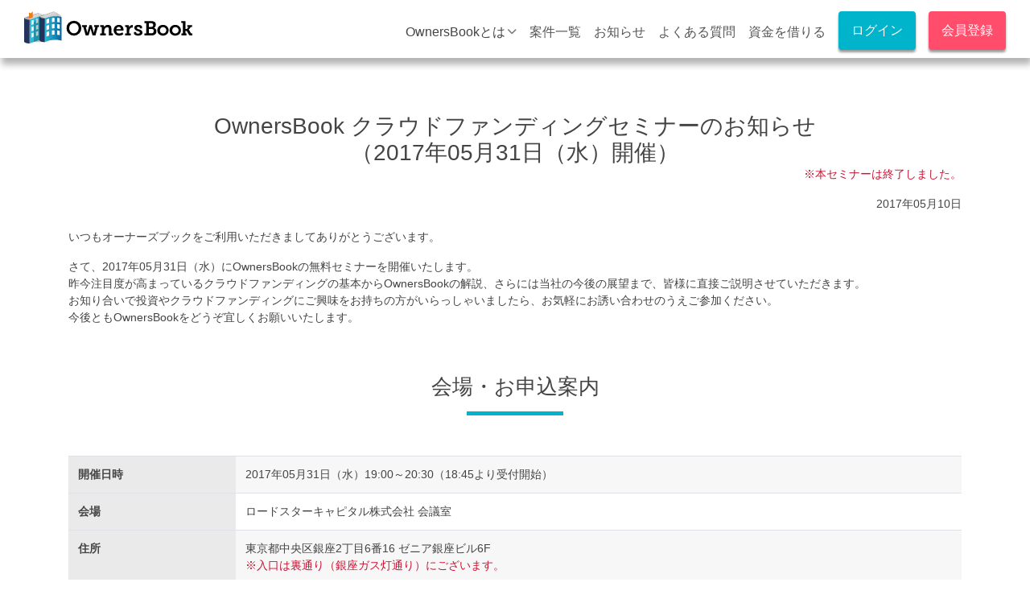

--- FILE ---
content_type: text/html; charset=UTF-8
request_url: https://ownersbook.jp/press/detail/25
body_size: 8862
content:
<!DOCTYPE html>
<html lang="ja">
    <head>
        <!-- Required meta tags -->
<meta charset="utf-8">
<meta name="description" content="                                                ※本セミナーは終了しました。">
<meta name="author" content="Loadstar Investments K.K.">
<meta name="robots" content="index,follow">
<meta http-equiv="X-UA-Compatible" content="IE=edge">
<meta property="og:locale" content="ja_JP">
<meta property="og:title" content="〈開催終了〉OwnersBook クラウドファンディングセミナーのお知らせ（2017年5月31日（水）開催） | OwnersBook">
<meta property="og:type" content="article">
<meta property="og:description" content="                                                ※本セミナーは終了しました。">
<meta property="og:url" content="https://www.ownersbook.jp/press/detail/25">
<meta property="og:image" content="https://www.ownersbook.jp/img/og-img/ogimg-top.jpg">
<meta property="og:site_name" content="OwnersBook（オーナーズブック）">
<meta property="og:email" content="info@ownersbook.jp">
<meta property="og:phone_number" content="+81-3-6633-8826">
<meta property="fb:app_id" content="264482887083140">
<meta property="article:publisher" content="https://www.facebook.com/OwnersBook/">
<meta name="csrf-token" content="QY5KahcJ853FUlfMcVZcM11dNBoqedxgYIMNbsHY">
<meta name="format-detection" content="telephone=no">
<link rel="author" href="/about/index/">
<link rel="publisher" href="https://plus.google.com/b/105911593555574031049/+OwnersbookJp">
<link rel="canonical" href="https://www.ownersbook.jp/press/detail/25">
<link rel="icon" type="image/x-icon" href="/favicon.ico">
<link rel="apple-touch-icon" href="/faviconx256.png">
<link rel="shortcut icon" type="image/vnd.microsoft.icon" href="/faviconx256.png">
<meta name="viewport" content="width=device-width, initial-scale=1, shrink-to-fit=no, viewport-fit=cover">
<!-- Bootstrap CSS -->
<link rel="stylesheet" href="https://cdn.jsdelivr.net/yakuhanjp/1.3.1/css/yakuhanjp.min.css" integrity="sha384-4pczoS+neEXNSlSPGv8c0gxzt9z4gtehggY424gn97TwK2PvZQCTZ0vcHbbouUXQ" crossorigin="anonymous">
<link rel="stylesheet" href="//code.jquery.com/ui/1.13.2/themes/smoothness/jquery-ui.css">
<link rel="stylesheet" href="https://stackpath.bootstrapcdn.com/bootstrap/4.1.3/css/bootstrap.min.css" integrity="sha384-MCw98/SFnGE8fJT3GXwEOngsV7Zt27NXFoaoApmYm81iuXoPkFOJwJ8ERdknLPMO" crossorigin="anonymous">
<link rel="stylesheet" href="https://cdnjs.cloudflare.com/ajax/libs/bxslider/4.2.15/jquery.bxslider.min.css" />
<link rel="stylesheet" href="https://cdnjs.cloudflare.com/ajax/libs/font-awesome/6.6.0/css/all.min.css" crossorigin="anonymous">
<link rel="stylesheet" href="/css/bootstrap-rewrite.css?20260130101123"> 
<link rel="stylesheet" href="/css/owsbook.css?20260130101123"> 
<link rel="stylesheet" href="/css/owsbook-rewrite.css?20260130101123">

<link rel="stylesheet" href="/css/icomoon/style.css">
 
<title>〈開催終了〉OwnersBook クラウドファンディングセミナーのお知らせ（2017年5月31日（水）開催） | クラウドファンディングで不動産投資 OwnersBook</title>
<!-- Google Tag Manager -->
<script>
    dataLayer = [{
        "uid": ""
    }];
</script>
<!-- Robee -->
<script type="text/javascript" src="https://cdn.robee.tech/v1/u/uZkx9KP5XJo.js"></script>
<script type="text/javascript">
  (function (w, d, ns, blid) {
    w['RobeeObject'] = ns;
    w[ns] = w[ns] || { api_key: blid };
    var s = d.createElement('script');
    s.type = 'text/javascript';
    s.async = true;
    s.src = 'https://cdn.robee.tech/v1/sdk.js';
    var x = d.getElementsByTagName('script')[0];
    x.parentNode.insertBefore(s, x);
  })(window, document, 'robee', 'RBE-uZkx9KP5XJo');
</script>
<!-- End Robee -->
                <script>(function(w,d,s,l,i){w[l]=w[l]||[];w[l].push({'gtm.start':
new Date().getTime(),event:'gtm.js'});var f=d.getElementsByTagName(s)[0],
j=d.createElement(s),dl=l!='dataLayer'?'&l='+l:'';j.async=true;j.src=
    'https://www.googletagmanager.com/gtm.js?id='+i+dl;f.parentNode.insertBefore(j,f);
})(window,document,'script','dataLayer','GTM-WX3334');</script>
    </head>
    <body>
        <!-- Google Tag Manager (noscript) -->
        <noscript><iframe src="https://www.googletagmanager.com/ns.html?id=GTM-WX3334" height="0" width="0" style="display:none;visibility:hidden"></iframe></noscript>
        <!-- End Google Tag Manager (noscript) -->
        <div id="fb-root"></div>
        <script>(function(d, s, id) {
            var js, fjs = d.getElementsByTagName(s)[0];
            if (d.getElementById(id)) return;
            js = d.createElement(s); js.id = id;
            js.src = 'https://connect.facebook.net/en_GB/sdk.js#xfbml=1&version=v3.1&appId=1396940230526611&autoLogAppEvents=1';
            fjs.parentNode.insertBefore(js, fjs);
        }(document, 'script', 'facebook-jssdk'));</script>
        <header>
            <link rel="stylesheet" href="/css/owb/header.css?20260130101123">

<nav class="headerNav notloggedin">
    <div class="wrap-nav">
        <div class="nav-left logo">
            <h1>
                <a href="/">
                    クラウドファンディングで不動産投資 OwnersBook
                </a>
            </h1>
        </div>
                <div class="btn-login-icon">
            <a href="/login/index">
                <i class="icon-login"></i>
            </a>
        </div>
        <div class="notloggedein-side-wrap-pc">
            <ul class="nav-right">
                <li class="open-dropdown-nav-right">
                    OwnersBookとは<i class="fas fa-chevron-down"></i>
                    <ul class="dropdown-nav-right">
                        <li>
                            <a href="/top/aboutownersbook" title="OwnersBookとは">
                                OwnersBookとは
                            </a>
                        </li>
                        <li>
                            <a href="/top/start-guide" title="ご利用ガイド">
                                ご利用ガイド
                            </a>
                        </li>
                        <li>
                            <a href="/top/owb-performance" title="案件実績">
                                案件実績
                            </a>
                        </li>
                        <li>
                            <a href="/about/index" title="会社案内">
                                会社案内
                            </a>
                        </li>
                    </ul>
                </li>
                <li>
                    <a href="/project/index/all/1/1" title="案件一覧">
                        案件一覧
                    </a>
                </li>
                <li>
                    <a href="/press/index/" title="お知らせ">
                        お知らせ
                    </a>
                </li>
                <li>
                    <a href="/faq/index" title="よくある質問">
                        よくある質問
                    </a>
                </li>
                <li>
                    <a href="https://loadstarfunding.com/" title="資金を借りる" target="_blank">
                        資金を借りる
                    </a>
                </li>
            </ul>
            <ul class="regist-list-pc">
                <li class="regist-list-login">
                    <a href="/login/index" class="btn-animation">
                        ログイン
                    </a>
                </li>
                <li class="regist-list-regist">
                    <a href="/register/email" class="btn-animation">
                        会員登録
                    </a>
                </li>
            </ul>
        </div>
            </div>
</nav>

<section class="navbar-drawer navbar-drawer-notloggedin">
    <input id="nav-inputBtn" type="checkbox" class="nav-inputBtn">
    <label for="nav-inputBtn" class="btn-open">
        <span class="a1"></span>
        <span class="a2"></span>
        <span class="a3"></span>
    </label>
    <div class="box-menu box-menu-notloggedin">
        <div class="box-menu-inner">
            <ul class="menu-list-sp">
                <li>
                    <a href="/project/index/all/1/1" title="案件一覧">
                        案件一覧
                    </a>
                </li>
                <li>
                    <a href="/top/aboutownersbook" title="OwnersBookとは">
                        OwnersBookとは
                    </a>
                </li>
                <li>
                    <a href="/top/start-guide" title="ご利用ガイド">
                        ご利用ガイド
                    </a>
                </li>
                <li>
                    <a href="/top/owb-performance" title="案件実績">
                        案件実績
                    </a>
                </li>
                <li>
                    <a href="/about/index" title="会社案内">
                        会社案内
                    </a>
                </li>
                <li>
                    <a href="/press/index/" title="お知らせ">
                        お知らせ
                    </a>
                </li>
                <li>
                    <a href="/faq/index" title="よくある質問">
                        よくある質問
                    </a>
                </li>
                <li>
                    <a href="https://loadstarfunding.com/" title="資金を借りる" target="_blank">
                        資金を借りる
                    </a>
                </li>
            </ul>
            <ul class="regist-list-sp">
                <li class="regist-list-login">
                    <a href="/login/index" class="btn-animation">
                        ログイン
                    </a>
                </li>
                <li class="regist-list-regist">
                    <a href="/register/email" class="btn-animation">
                        会員登録（個人・法人）
                    </a>
                </li>
            </ul>
        </div>
    </div>
    <div class="box-close">
        <label for="nav-inputBtn" class="btn-close"></label>
    </div>
</section>

<div id="btn-totop" class="btn-totop-notloggedin btn-totop-animation">
    <a href="#toppage">
        <i class="fas fa-angle-up"></i>
    </a>
</div>
        </header>
        <main>
            <div class="ckeditor">
<article class="mb-5">
        <section id="topStatic">
            <div class="container">
                <div class="row">
                    <div class="col-12">
                        <h1 class="text-center">OwnersBook クラウドファンディングセミナーのお知らせ<br />（2017年05月31日（水）開催）</h1>
                                                <p class="text-right"><span class="f-red">※本セミナーは終了しました。</span></p>
                                                <p class="text-right">2017年05月10日</p>
                    </div>
                </div>
            </div>
        </section>

        <section class="leadtxt my-1 clearfix">
            <div class="container">
                <div class="row">
                    <div class="col-12">
                        <p>いつもオーナーズブックをご利用いただきましてありがとうございます。</p>
                        <p>さて、2017年05月31日（水）にOwnersBookの無料セミナーを開催いたします。<br />
                        昨今注目度が高まっているクラウドファンディングの基本からOwnersBookの解説、さらには当社の今後の展望まで、皆様に直接ご説明させていただきます。<br />
                        お知り合いで投資やクラウドファンディングにご興味をお持ちの方がいらっしゃいましたら、お気軽にお誘い合わせのうえご参加ください。<br />
                        今後ともOwnersBookをどうぞ宜しくお願いいたします。</p>
                    </div>
                </div>
            </div>
        </section>

        <section class="guidetxt my-1 clearfix">
            <div class="container">
                <div class="row">
                    <div class="col-12 h2Under text-center">
                        <h2>会場・お申込案内</h2>
                    </div>
                    <div class="col-12">
                        <table class="table table-striped">
                            <tbody>
                                <tr>
                                    <th class="text-nowrap" scope="row">開催日時</th>
                                    <td>2017年05月31日（水）19:00～20:30（18:45より受付開始）</td>
                                </tr>
                                <tr>
                                    <th class="text-nowrap" scope="row">会場</th>
                                    <td>ロードスターキャピタル株式会社 会議室</td>
                                </tr>
                                <tr>
                                    <th class="text-nowrap" scope="row">住所</th>
                                    <td>東京都中央区銀座2丁目6番16 ゼニア銀座ビル6F<br />
                                    <span class="f-red">※入口は裏通り（銀座ガス灯通り）にございます。</span></td>
                                </tr>
                                <tr>
                                    <th class="text-nowrap" scope="row">最寄り駅</th>
                                    <td>東京メトロ有楽町線「銀座一丁目」駅より 徒歩１分</td>
                                </tr>
                                <tr>
                                    <th class="text-nowrap" scope="row">定員</th>
                                    <td>
                                    【初心者向けコース】20名<br />
                                    【経験者向けコース】5名<br />
                                    （定員になった時点で受付けを終了いたします。）</td>
                                </tr>
                                <tr>
                                    <th class="text-nowrap" scope="row">お申込方法</th>
                                    <td>
                                                                            <span class="f-red">※セミナー参加受付けは、終了しました。</span>
                                                                        </td>
                                </tr>
                            </tbody>
                        </table>
                    </div>
                </div>
            </div>
        </section>

        <section class="guidetxt my-1 clearfix">
            <div class="container">
                <div class="row">
                    <div class="col-12 h2Under text-center">
                        <h2>初心者向けコース</h2>
                    </div>
                    <div class="col-12">
                        <table class="table table-borderless">
                            <tbody>
                                <tr>
                                    <td colspan="2"><h3><strong>こんな方におすすめです</strong></h3>
                                        <ul>
                                            <li>クラウドファンディング、ソーシャルレンディングのご経験がない方、またはご経験が浅い方</li>
                                            <li>マンション投資やJ-REIT含め、不動産投資のご経験がない方</li>
                                            <li>OwnersBookでまだ投資家登録をされていない方</li>
                                            <li>案件詳細ページの見方をくわしく知りたい方</li>
                                            <li>まずは少額投資してみたい方</li>
                                        </ul>
                                    </td>
                                </tr>
                                <tr>
                                    <th class="text-nowrap" scope="row">第1部</th>
                                    <td class="text-left"><strong>ロードスターキャピタル株式会社及びOwnersBookの概要説明</strong>
                                        <p>なぜ不動産へ投資を行うのか、その中でもなぜクラウドファンディングなのか、そしてクラウドファンディングにおけるOwnersBookの特徴についてご説明いたします。<br />
                                        また、OwnersBookを運営するロードスターキャピタル株式会社の事業内容や、今後の展望についてご説明いたします。</p>
                                    </td>
                                </tr>
                                <tr>
                                    <th class="text-nowrap" scope="row">第2部</th>
                                    <td class="text-left"><strong>座談会形式での質疑応答</strong>
                                        <p>ロードスターキャピタル株式会社役職員を交えて、座談会形式でご参加いただいた皆様と親睦を深めながら、日ごろ疑問に思われていること等を皆様とともに解消していきたいと考えております。</p>
                                    </td>
                                </tr>
                            </tbody>
                        </table>
                    </div>
                </div>
            </div>
        </section>

        <section class="guidetxt my-1 clearfix">
            <div class="container">
                <div class="row">
                    <div class="col-12 h2Under text-center">
                        <h2>経験者向けコース</h2>
                    </div>
                    <div class="col-12">
                        <table class="table table-borderless">
                            <tbody>
                                <tr>
                                    <td colspan="2"><h3><strong>こんな方におすすめです</strong></h3>
                                        <ul>
                                            <li>クラウドファンディング、ソーシャルレンディングのご経験があり、今後より積極的に投資していきたい方</li>
                                            <li>マンション投資やJ-REIT含め、不動産投資のご経験がある方</li>
                                            <li>案件詳細ページを基本的に理解していて、さらに深く内容を知りたい方</li>
                                            <li>投資額を増やそうと考えている方</li>
                                        </ul>
                                    </td>
                                </tr>
                                <tr>
                                    <th class="text-nowrap" scope="row">第1部</th>
                                    <td class="text-left"><strong>ロードスターキャピタル株式会社及びOwnersBookの概要説明</strong>
                                        <p>クラウドファンディングにおけるOwnersBookの特徴を深掘りして皆様の疑問にお答えします。<br />
                                        また、OwnersBookを運営するロードスターキャピタル株式会社の事業内容や、今後の展望についてご説明いたします。</p>
                                    </td>
                                </tr>
                                <tr>
                                    <th class="text-nowrap" scope="row">第2部</th>
                                    <td class="text-left"><strong>座談会形式での質疑応答</strong>
                                        <p>ロードスターキャピタル株式会社役職員を交えて、座談会形式でご参加いただいた皆様と親睦を深めながら、日ごろ疑問に思われていること等を皆様とともに解消していきたいと考えております。</p>
                                    </td>
                                </tr>
                            </tbody>
                        </table>
                    </div>
                </div>
            </div>
        </section>

        <section class="accessmap my-1 clearfix">
            <div class="container">
                <div class="row">
                    <div class="col-12 h2Under text-center">
                        <h2>アクセス</h2>
                    </div>
                </div>
                <div class="row align-items-center">
                    <div class="col-lg-4">
                        <ul class="float-lg-right">
                            <li>東京メトロ有楽町線<br />「<span>銀座一丁目</span>」駅より 徒歩１分</li>
                            <li>東京メトロ日比谷線<br />「<span>銀座</span>」駅より 徒歩４分</li>
                            <li>JR山手線<br />「<span>有楽町</span>」駅より 徒歩６分</li>
                        </ul>
                    </div>
                    <div class="col-lg-8">
                        <figure>
                            <img class="img-fluid" src="/img/press-release-img/accessmap.jpg" alt="アクセスマップ" />
                            <figcaption>※入口は 銀座ガス灯通り にございます。</figcaption>
                        </figure>
                    </div>
                </div>
            </div>
        </section>

    </article>    </div>
    <div class="border-top px-3 py-2 text-sm bread">
        <ol class="breadcrumbs" itemscope itemtype="https://schema.org/BreadcrumbList">
            <li itemprop="itemListElement" itemscope itemtype="https://schema.org/ListItem">
                <a itemprop="item" href="/">
                    <span itemprop="name">クラウドファンディングで不動産投資 OwnersBook</span>
                </a>
                <meta itemprop="position" content="1" />
            </li>
            <li itemprop="itemListElement" itemscope itemtype="https://schema.org/ListItem">
                <a itemprop="item" href="/press/index/">
                    <span itemprop="name">お知らせ</span>
                </a>
                <meta itemprop="position" content="2" />
            </li>
            <li itemprop="itemListElement" itemscope itemtype="https://schema.org/ListItem">
                <span itemprop="name">〈開催終了〉OwnersBook クラウドファンディングセミナーのお知らせ（2017年5月31日（水）開催）</span>
                <meta itemprop="position" content="3" />
            </li>
        </ol>
    </div>

        </main>
        <link rel="stylesheet" href="/css/onb/footer.css">
<style>
.modal {z-index: 4010;}
</style>

<div class="modal ckeditor" id="infoModal" tabindex="-1" role="dialog">
</div>
<div class="modal ckeditor" id="pushModal" tabindex="-1" role="dialog">
</div>
        <footer>
            <section>
                <div class="row border-bottom-footer">
                    <div class="col-lg-4">
                        <h4 class="text-left">OwnersBookについて</h4>
                        <ul>
                            <li><a class="footer_home" href="/">少額からの不動産投資クラウドファンディング</a></li>
                            <li><a class="footer_anken" href="/project/index/all/1/1">案件⼀覧</a></li>
                            <li><a class="footer_performance" href="/top/owb-performance">案件実績</a></li>
                            <li><a class="footer_startguide" href="/top/start-guide">ご利用ガイド</a></li>
                            <li><a class="footer_feeguide" href="/top/fee-guide">手数料一覧</a></li>
                            <li><a class="footer_press" href="/press/index">お知らせ</a></li>
                            <li><a class="footer_corp_about" href="/about/index">会社紹介</a></li>
                            <li><a class="footer_corp_staff" href="/about/staff">主要メンバー紹介</a></li>
                            <li><a class="footer_FAQ_sodan" href="/faq/soudan">お借入れをご検討中の方へ</a></li>
                            <li><a class="footer_toFunding" href="https://loadstarfunding.com/" target="_blank">事業者向け不動産担保ローン</a></li>
                            <li>
                                <div class="row my-3">
                                    <div class="col-lg-12 d-flex align-items-center">
                                        <a href="https://apps.apple.com/jp/app/%E3%82%AF%E3%83%A9%E3%82%A6%E3%83%89%E3%83%95%E3%82%A1%E3%83%B3%E3%83%87%E3%82%A3%E3%83%B3%E3%82%B0%E3%81%A7%E4%B8%8D%E5%8B%95%E7%94%A3%E6%8A%95%E8%B3%87-ownersbook/id1121554431" target="_blank" rel="nofollow">
                                        <img src="/img/footer-img/Download_on_the_App_Store_Badge_JP_RGB_blk_100317.svg?20260130101123" alt="App Store">
                                        </a>
                                                                                                                        <a href="https://play.google.com/store/apps/details?id=com.loadstarcapital.ownersbook&hl=ja" target="_blank" rel="nofollow">
                                        <img src="/img/footer-img/google-play-badge.png?20260130101123" class="googlePlayBtn" alt="Google Play Store">
                                        </a>
                                                                            </div>
                                </div>
                            </li>
                        </ul>
                    </div>
                    <div class="col-lg-4">
                        <h4 class="text-left">ヘルプ・お問合せ</h4>
                        <ul>
                            <li><a class="footer_FAQ" href="/faq/index">よくある質問</a></li>
                            <li><a class="footer_inquiry" href="/faq/inquiry">お問合せ</a></li>
                            <li><a class="footer_movieguide" href="/videos/index">セミナー動画</a></li>
                            <li><a class="footer_startguide_type" href="/top/study-scheme">メザニンローンとは</a></li>
                            <li><a class="footer_startguide_blog" href="/blog/" target="_blank">1万円からはじめる不動産投資ブログ</a></li>
                            <li class="p-3 mt-2 footer_tel">
                                <p class="telinquiry">電話でのお問合せ</p>
                                <address>
                                    <i class="fas fa-phone-square"></i>
                                    <a href="tel:03-6633-8826" class="telnumber">03-6633-8826</a>
                                </address>
                                <p>受付時間：月～金曜日の11:00～15:00(祝日を除く)</p>
                                <p>電話対応にお時間をいただく場合がございます。</p>
                                <p class="btn-contact"><a href="/faq/inquiry" target="_blank">お問合せフォーム</a></p>
                            </li>
                        </ul>
                    </div>
                    <div class="col-lg-4">
                        <h4 class="text-left">規約</h4>
                        <ul>
                            <li><a class="footer_site-policy" href="/company/site-rules" rel="nofollow">サイト利用規約</a></li>
                            <li><a class="footer_privacy-policy" href="/company/privacy-policy" rel="nofollow">個人情報保護方針</a></li>
                            <li><a class="footer_security-policy" href="/company/security-policy" rel="nofollow">セキュリティポリシー</a></li>
                            <li><a class="footer_finance-policy" href="/company/finance-policy" rel="nofollow">金融商品勧誘方針</a></li>
                            <li><a class="footer_OwbInvestmentAccountNotice.pdf" href="/comdoc/OwbInvestmentAccountNotice.pdf?20260201223346" rel="nofollow">投資口座開設に当たっての重要事項説明書</a></li>
                            <li><a class="footer_advertisement" href="/company/advertisement" rel="nofollow">金融商品取引法に基づく広告等に関する表示事項</a></li>
                        </ul>
                    </div>
                </div>
            </section>
        </footer>
        <footer>
            <section class="bottom-ajustment">
                不動産投資クラウドファンディングのプラットフォームOwnersBookは、ロードスターインベストメンツ株式会社が運営を行い、ロードスターファンディング株式会社が貸付・債権管理等を行っております。
                <div class="row">
                    <div class="col-lg-6">
                        <h4 class="text-left"><a class="footer_toCapital" href="https://loadstarinvestments.com/?utm_source=ownersbook&utm_medium=footer_lsc&utm_campaign=link" target="_blank">ロードスターインベストメンツ株式会社</a></h4>
                        <ul>
                            <li>投資運用業、第二種金融商品取引業、投資助言・代理業</li>
                            <li>関東財務局長（金商）第3260号</li>
                            <li>宅地建物取引業 東京都知事（2）第104014号</li>
                            <li>総合不動産投資顧問業 国土交通大臣 総合 - 第164号</li>
                            <li>※OwnersBook（オーナーズブック）は、登録商標（登録第5723354号）です。</li>
                        </ul>
                    </div>
                    <div class="col-lg-6">
                        <h4 class="text-left"><a class="footer_toFunding" href="https://loadstarfunding.com/?utm_source=ownersbook&utm_medium=footer_lsf&utm_campaign=link" target="_blank">ロードスターファンディング株式会社</a></h4>
                        <ul>
                            <li>貸金業者登録番号 東京都知事（4）第31574号</li>
                        </ul>
                    </div>
                    <div class="col-lg-12 text-center">
                        <h6><small>&copy; 2026 Loadstar Investments K.K.</small></h6>
                    </div>
                </div>
            </section>

            <style>
                .bottom-ajustment {
                    padding-bottom: 80px;
                }
                @media screen and (min-width: 768px) {
                    .bottom-ajustment {
                    padding-bottom: 0px;
                }
                }
            </style>
        </footer>
        <!-- Optional JavaScript -->
        <!-- jQuery first, then Popper.js, then Bootstrap JS -->
        <script src="https://code.jquery.com/jquery-3.6.0.min.js" integrity="sha256-/xUj+3OJU5yExlq6GSYGSHk7tPXikynS7ogEvDej/m4=" crossorigin="anonymous"></script>
        <script src="https://code.jquery.com/ui/1.13.2/jquery-ui.min.js" integrity="sha256-lSjKY0/srUM9BE3dPm+c4fBo1dky2v27Gdjm2uoZaL0=" crossorigin="anonymous"></script>
        <script src="https://cdnjs.cloudflare.com/ajax/libs/popper.js/1.14.3/umd/popper.min.js" integrity="sha384-ZMP7rVo3mIykV+2+9J3UJ46jBk0WLaUAdn689aCwoqbBJiSnjAK/l8WvCWPIPm49" crossorigin="anonymous"></script>
        <script src="https://stackpath.bootstrapcdn.com/bootstrap/4.1.3/js/bootstrap.min.js" integrity="sha384-ChfqqxuZUCnJSK3+MXmPNIyE6ZbWh2IMqE241rYiqJxyMiZ6OW/JmZQ5stwEULTy" crossorigin="anonymous"></script>
        <script src="https://ajaxzip3.github.io/ajaxzip3.js"></script>
        <script src="/js/datepicker-ja.js"></script>
        <script src="/js/common.js?20260130101123"></script>
        <script src="https://cdn.jsdelivr.net/npm/js-cookie@beta/dist/js.cookie.min.js"></script>
        <script>
                                                                        
            function csvDl(fileName) {
                if (window.ReactNativeWebView)
                {
                    const form = document.getElementById('csvForm');
                    const formData = new FormData(form);

                    const data = {};
                    for (const [key, value] of formData.entries()) {
                        data[key] = value;
                    }

                    window.ReactNativeWebView.postMessage(JSON.stringify({
                        type: 'download_csv',
                        name: fileName,
                        url: form.action,
                        method: 'POST',
                        data: data
                    }));

                    return false;
                }
                return true;
            }
        </script>
                
                                        </body>
</html>


--- FILE ---
content_type: text/css
request_url: https://ownersbook.jp/css/owsbook.css?20260130101123
body_size: 56604
content:
/* TOP.INDEX  */

iframe {
    width: 100% !important;
}

body {}

.top-common {
    background-color: #CC1433;
    position: fixed;
    top: 70px;
    width: 100%;
    z-index: 300;
}

.top-common span {
    color: rgb(255, 255, 255, .5);
}

.top-common span.active {
    color: #FFF;
}

.top-common span.flash {
    animation: Flash .7s infinite;
}

@keyframes Flash {
    50% {
        opacity: 0;
    }
}

.top-common a {
    color: #FFF;
}

.top-common a:hover {
    color: #FFF;
}

.top-banner {
    margin: 0;
    padding: 0;
    width: 100%;
    height: 100%;
    min-height: 333px;
    overflow: hidden;
    -webkit-background-size: cover;
    background-size: cover;
    background-position: center;
    color: #FFF;
    /*
filter: brightness(0.6);
-webkit-filter: brightness(0.6);
-moz-filter: brightness(0.6);
-o-filter: brightness(0.6);
-ms-filter: brightness(0.6);
*/
}

.top-banner-menu {
    background: rgba(255, 255, 255, 0.5);
    height: 100%;
    border-radius: .25rem;
}

.banner-text {
    text-shadow: 0px 1px 2px rgba(41, 40, 84, 0.75);
}

.btn-shadow {
    box-shadow: 0px 2px 2px #0000002e;
}

.top-consideration {
    background-color: #F2EEE6;
}

a.cardLink {
    color: black;
}

.card-yield .col-4 {
    padding-left: 10px;
    padding-right: 10px;
}

.considerBox,
.stepBox,
.featureBox {
    background-color: #FFF;
}

.top-direction a {
    color: black;
}

.text-arrow {
    color: #FF7F00;
    font-size: 20px;
}

.stepTitleBox.text-xl,
.projectSubTitleBox.text-xl {
    background-color: #F2EEE6;
    border-radius: .25rem;
    box-shadow: 0px 2px 0px rgba(0, 0, 0, 0.3);
    /*filter: drop-shadow(0px 2px 0px rgba(0,0,0,0.3)); */
}

.about-ownersbook {
    background-color: #F2EEE6;
}

.about-ownersbook h3 {
    margin: 10px 0;
}

.about-ownersbook .title {
    background-color: #FFF;
}

.about-ownersbook .textBox {
    background-color: #555555;
    padding: 10px 0;
    color: #FFF;
}

.about-loadstarfunding {
    background-color: #F2EEE6;
}

.study-scheme {
    background-color: #F2EEE6;
}

.mediaBox {
    padding-bottom: 0px;
}

.btn-full {
    padding: 10px 3px;
    font-size: 16px;
    border: 2px;
    border-radius: 4px;
    height: 44px;
    width: 100%;
}

.btn-ob {
    padding: 10px 3px;
    font-size: 16px;
    border: 2px;
    border-radius: 4px;
    min-height: 44px;
    width: 50%;
}

.btn-ob-66 {
    padding: 10px 3px;
    font-size: 16px;
    border: 2px;
    border-radius: 4px;
    min-height: 44px;
    width: 66%;
}

.btn-list-info {
    width: 50%;
}

.btn-orange {
    color: #FFF;
    background-color: #F07D0C;
    border-color: #F07D0C;
    border: 2px solid #F07D0C;
}

.btn-orange:hover {
    color: #FFF;
    background-color: #BE5E00;
    border-color: #BE5E00;
    border: 2px solid #BE5E00;
}

.btn-orange-border {
    color: #F07D0C;
    background-color: #FFF;
    border: 2px solid #F07D0C;
    padding-top: 8px;
}

.btn-rounded {
    border-radius: 10px;
}

.btn-orange-border:hover {
    color: #BE5E00;
    background-color: #dddddd;
    border-color: #BE5E00;
}

.btn-green {
    color: #FFF;
    background-color: #179754;
    border-color: #179754;
    border: 2px solid #179754;
}

.btn-green:hover {
    background-color: #0C773F;
    border-color: #0C773F;
    border: 2px solid #0C773F;
}

.btn-green-border {
    color: #179754;
    background-color: #FFF;
    border: 2px solid #179754;
    padding-top: 8px;
}

.btn-green-border:hover {
    color: #0C773F;
    background-color: #dddddd;
    border-color: #0C773F;
}

.btn-blue {
    color: #FFF;
    background-color: #2794CC;
    border-color: #2794CC;
    border: 2px solid #2794CC;
}

.btn-blue:hover {
    color: #FFF;
    background-color: #1670A0;
    border-color: #1670A0;
    border: 2px solid #1670A0;
}

.btn-blue-border {
    color: #2794CC;
    background-color: #FFF;
    border: 2px solid #2794CC;
    padding-top: 8px;
}

.btn-blue-border:hover {
    color: #1670A0;
    background-color: #dddddd;
    border-color: #1670A0;
}

.btn-white-border {
    color: #555555;
    background-color: #FFF;
    border: 2px solid #555555;
    padding-top: 8px;
}

.btn-white-border:hover {
    color: #222222;
    background-color: #dddddd;
    border-color: #222222;
}

.btn-transparent-border {
    color: #FFF;
    background-color: transparent;
    border: 2px solid #FFF;
    padding-top: 8px;
}

.btn-transparent-border:hover {
    color: #222222;
    background-color: rgba(255, 255, 255, 0.5);
    border-color: #222222;
}

.btn-xs {
    padding: 1px 5px;
    font-size: 12px;
    line-height: 1.5;
    border-radius: 3px;
    border: 1px solid #555555;
}

.person {
    font-size: 14px;
}

label.error {
    color: #FFF;
    background-color: #CC1433;
    font-size: 11px;
    border-radius: 4px;
    padding: 8px 12px 3px;
    position: relative;
    top: -8px;
    width: 100%;
    z-index: 1;
}

label#payback-error.error {
    color: #FFF;
    background-color: #CC1433;
    font-size: 11px;
    border-radius: 4px;
    padding: 8px 12px 3px;
    position: relative;
    top: -8px;
    width: 75%;
    z-index: 1;
    text-align: left;
}

label#excesscash-error.error {
    color: #FFF;
    background-color: #CC1433;
    font-size: 11px;
    border-radius: 4px;
    padding: 8px 12px 3px;
    position: relative;
    top: -8px;
    width: 50%;
    z-index: 1;
}

.error-message {
    color: #FFF;
    background-color: #CC1433;
    font-size: 11px;
    border-radius: 4px;
    padding: 8px 12px 3px;
    position: relative;
    top: -8px;
    z-index: 1;
}

.error-message-only {
    color: #FFF;
    background-color: #CC1433;
    border-radius: 6px;
    padding: 4px 12px 4px;
    z-index: 1;
}

.error-message-excess {
    color: #FFF;
    background-color: #CC1433;
    font-size: 11px;
    border-radius: 4px;
    padding: 8px 12px 3px;
    position: relative;
    top: -8px;
    width: 50%;
    z-index: 1;
}

.error-message-check-radio {
    color: #FFF;
    background-color: #CC1433;
    font-size: 11px;
    border-radius: 4px;
    padding: 8px 12px 3px;
    z-index: 1;
}

.error-message.form-control.birthday {
    color: #FFF;
    background-color: #CC1433;
    font-size: 11px;
    border-radius: 4px;
    padding: 8px 12px 3px;
    position: relative;
    width: 20% !important;
    margin: 0 7px 0 15px;
    top: -8px;
    z-index: 1;
}

.error-message.form-control.tel {
    color: #FFF;
    background-color: #CC1433;
    font-size: 11px;
    border-radius: 4px;
    padding: 8px 12px 3px;
    position: relative;
    width: 26% !important;
    margin: 0 15px 0 15px;
    top: -8px;
    z-index: 1;
}

.error-message-payback {
    color: #FFF;
    background-color: #CC1433;
    font-size: 11px;
    border-radius: 4px;
    padding: 8px 12px 3px;
    position: relative;
    width: 75%;
    left: 25%;
    top: -8px;
    text-align: left;
    z-index: 1;
}

.no-error-message.form-control.tel {
    color: #FFF;
    background-color: transparent;
    border: transparent;
    font-size: 11px;
    border-radius: 4px;
    padding: 8px 12px 3px;
    position: relative;
    width: 26% !important;
    margin: 0 15px 0 15px;
    top: -8px;
    z-index: 1;
}

.error-message.zip {
    color: #FFF;
    background-color: #CC1433;
    font-size: 11px;
    border-radius: 4px;
    padding: 8px 12px 3px;
    position: relative;
    top: -8px;
    left: 22px;
    width: 24% !important;
    z-index: 1;
}

.error-message.quantity {
    color: #FFF;
    background-color: #CC1433;
    font-size: 11px;
    border-radius: 4px;
    padding: 8px 12px 3px;
    position: relative;
    top: -8px;
    left: 0px;
    width: 95%;
    z-index: 1;
}

.error-message.bidrate {
    color: #FFF;
    background-color: #CC1433;
    font-size: 11px;
    border-radius: 4px;
    padding: 8px 12px 3px;
    position: relative;
    top: -8px;
    left: 0px;
    width: 95%;
    z-index: 1;
}

.error-message.bidruleagreecheck {
    color: #FFF;
    background-color: #CC1433;
    font-size: 11px;
    border-radius: 4px;
    padding: 8px 12px 3px;
    position: relative;
    top: -8px;
    left: 0px;
    width: 95%;
    z-index: 1;
}

.text-xs {
    font-size: 10px;
    color: #888888;
}

.text-sm {
    font-size: 12px;
    color: #888888;
}

.text-md {
    font-size: 14px;
    color: #333333;
}

.text-xl {
    font-size: 19px;
    color: #333333;
    font-weight: 700;
}

.text-xxl {
    font-size: 27px;
    color: #333333;
    font-weight: 700;
}

.text-project-data {
    font-size: 24px;
    color: #333333;
    font-weight: 700;
}

.card-box {
    border: 1px solid #dee2e6 !important;
    background-color: #FFF;
}

a .card-box:hover {
    text-decoration: none;
}

.card-box .status {
    position: absolute;
    top: 0px;
    left: 0px;
    z-index: 99;
    width: 30%;
    height: 50%;
}

.card-box .type {
    position: absolute;
    top: 0px;
    right: 15px;
    height: 10%;
    width: 25%;
    z-index: 99;
}

.card-title {
    font-size: 16px;
    text-align: center;
    height: 38px;
}

.card-title a {
    color: black;
}

.card-title h5 {
    font-size: 16px;
}

.card-yield {
    border-top: 1px solid #dee2e6 !important;
    border-bottom: 1px solid #dee2e6 !important;
}

.card-yield-left,
.card-yield-center {
    border-right: 1px solid #dee2e6 !important;
}

.card-status {
    position: relative;
    display: inline-block;
}

.card-photo.col-3 {
    width: 100%;
    max-width: 100%;
    flex: 100%;
    max-height: 191px;
    min-height: 191px;
    overflow: hidden;
    background-color: lightgray;
}

.card-info.col-9 {
    width: 100%;
    max-width: 100%;
    flex: 100%;
}

.navbar img {
    height: 40px;
}

.company {
    margin-bottom: 70px;
}

.company hr {
    margin-top: 35px;
    margin-bottom: 35px;
    border: 0;
    border-top: 1px solid rgba(0, 0, 0, 0.1);
}

.company div,
.company ul {
    margin-bottom: 1rem;
}

.company ul.white-circle li {
    list-style: circle;
}

.iframe-content {
    position: relative;
    width: 100%;
    height: 303px;
    padding: 0 0 0 0;
}

.iframe-content iframe {
    position: absolute;
    top: 0;
    left: 0;
    width: 100%;
    height: 303px;
}

.socialButton {
    border-top: 0px;
    border-bottom: 0px;
    border-right: 1px solid #dee2e6;
}

.socialButton .facebook a {
    display: block;
    overflow: hidden;
    width: 175px;
    height: 46px;
    margin: 0 auto;
    background-image: url(/img/button-img/login-btn-sprite.png);
    background-position: -100% 0%;
    background-size: 200%;
    text-indent: -9999px;
}

.socialButton .facebook a:hover {
    background-position: -100% -100%;
}

.socialButton .yahoo a {
    display: block;
    overflow: hidden;
    width: 175px;
    height: 46px;
    margin: 0 auto;
    background-image: url(/img/button-img/login-btn-sprite.png);
    background-position: 0% -200%;
    background-size: 200%;
    text-indent: -9999px;
}

.socialButton .yahoo a:hover {
    background-position: 0% -300%;
}

#appleid-signin {
    display: block;
    margin: 0 auto;
    width: 160px;
    width: 225px;
    height: 45px;
    cursor: pointer;
}

.pagination {
    margin: 0 auto;
}

.list-img {
    position: relative;
    max-height: 74px;
    overflow: hidden;
}

.list-img .status {
    position: absolute;
    top: 0;
    left: .5rem;
    z-index: 99;
    width: 30%;
    height: 50%;
}

.detail-img {
    position: relative;
}

.detail-img .bxslider {
    padding: 0;
    min-height: 353px;
    height: auto;
    background-color: lightgray;
}

.detail-img .bxslider .img-fluid {
    width: 100%;
}

.detail-img .status {
    position: absolute;
    z-index: 99;
    width: 25%;
    left: 8px;
}

.detail-img .type {
    position: absolute;
    right: 20px;
    width: 20%;
    z-index: 99;
}

.inv_success .detail-img .status {
    left: 8px;
}

.card-box .card-photo .before {
    width: 100%;
    text-align: center;
    position: absolute;
    top: 20%;
    color: #dc3545;
    font-size: 1.7em;
    font-weight: 600;
    line-height: 1.3;
    padding: 0.5em 1em;
    margin: 0;
    filter: dropshadow(color=#FFF, offX=0, offY=-1) dropshadow(color=#FFF, offX=1, offY=0) dropshadow(color=#FFF, offX=0, offY=1) dropshadow(color=#FFF, offX=-1, offY=0);
    -webkit-text-stroke-color: #FFF;
    text-shadow: #FFF 1px 1px 0px, #FFF -1px 1px 0px, #FFF 1px -1px 0px, #FFF -1px -1px 0px;
}

.raise_before {
    color: #dc3545;
}

.projectLeft {
    background-color: white;
}

.projectOrangeBox {
    background-color: white;
    border: #F07D0C 2px solid;
    border-radius: .25rem !important;
}

.projectOrangeBox th {
    font-size: 12px;
}

.investForm {
    background-color: #FFEFEF;
}


/* Press.Detail */

#yearList li.list-group-item {
    padding-left: 5rem;
    padding-right: 1rem;
    text-align: justify;
}

#yearList li.list-group-item span.date {
    margin-left: -4rem;
    padding-right: 1rem;
}

.f-red {
    color: #CC1433;
}

.w-5 {
    width: 5% !important;
}

.w-10 {
    width: 10% !important;
}

.w-14 {
    width: 14% !important;
}

.w-15 {
    width: 15% !important;
}

.w-20 {
    width: 20% !important;
}

.w-30 {
    width: 30% !important;
}

.w-33 {
    width: 33% !important;
}

.w-35 {
    width: 35% !important;
}

.w-375 {
    width: 37.5% !important;
}

.w-40 {
    width: 40% !important;
}

.w-45 {
    width: 45% !important;
}

.structure {
    font-size: 12px;
}

.obapp {
    background-color: #E1E8ED;
    border-radius: 4px;
}

.senior {
    background-color: #F5EDE2;
    border-radius: 4px;
}

.mezzanine {
    background-color: #F0F6E5;
    border-radius: 4px;
}

.etc {
    background-color: #EAF4F6;
    border-radius: 4px;
}

.projectSubTitleBox2.text-xl {
    border-left: 10px solid #F07D0C;
    font-size: 16px;
}

.investorBoxLeft {
    background-color: #FFF;
    border-radius: 0px 10px 10px 10px;
}

.investorBoxRight {
    background-color: #FFF;
    border-radius: 10px 0px 10px 10px;
}

.messageAddBox {
    background-color: #FFF;
}

.attentionBox {
    background-color: #FFEEEE;
}

.modal-title {
    margin-bottom: 0.5rem;
    line-height: 1.5;
    margin-top: 0;
}

.subMenuBox {
    background-color: #DDDDDD;
    margin-top: -70px;
    position: fixed;
    width: 100%;
    z-index: 100;
}

.subMenuBox .subMenu div {
    border-bottom: 5px solid transparent;
    cursor: pointer;
}

.subMenuBox .subMenu div.active {
    border-bottom: 5px solid #F07D0C;
}

.subMenuBox .subMenu div:hover {
    border-bottom: 5px solid #F07D0C;
}

.subMenuBox a {
    color: #333333;
}

.subMenuBox a:hover {
    text-decoration: none;
}

.messageMenuBox:hover {
    background-color: #DDDDDD;
    cursor: pointer;
}

.messageMenuBox.active {
    background-color: #DDDDDD;
}

a.messageMenuBox {
    color: #333333;
}

a.messageMenuBox:hover {
    text-decoration: none;
}

.messageTitle {
    color: #2453B3;
    cursor: pointer;
}

.modalBtn {
    cursor: pointer;
}

.modalBtn div:hover {
    background: #dddd;
}

.messageTitle:hover {
    color: #2453B3;
    text-decoration: underline;
}

.messageBox {
    background-color: #EFEFEF;
    border-radius: 4px;
}

.messageBoxLeft {
    background-color: #EFEFEF;
    border-radius: 0px 10px 10px 10px;
    word-wrap: break-word;
    word-break: break-all;
}

.messageBoxRight {
    background-color: #fce3ca;
    border-radius: 10px 0px 10px 10px;
    word-wrap: break-word;
    word-break: break-all;
}

.form-control-excess {
    text-align: right;
    display: inline;
    padding: .375rem .75rem;
    font-size: 1rem;
    line-height: 1.5;
    color: #495057;
    background-color: #fff;
    background-clip: padding-box;
    border: 1px solid #ced4da;
    border-radius: .25rem;
    transition: border-color .15s ease-in-out, box-shadow .15s ease-in-out;
}

.form-control-account-excess {
    text-align: right;
    display: inline;
    padding: .375rem .75rem;
    font-size: 1rem;
    line-height: 1.5;
    color: #495057;
    width: 50%;
    background-color: #fff;
    background-clip: padding-box;
    border: 1px solid #ced4da;
    border-radius: .25rem;
    transition: border-color .15s ease-in-out, box-shadow .15s ease-in-out;
}

.form-control-zip {
    display: inline;
    width: 25%;
    height: calc(2.25rem + 2px);
    padding: .375rem .75rem;
    font-size: 1rem;
    line-height: 1.5;
    color: #495057;
    background-color: #fff;
    background-clip: padding-box;
    border: 1px solid #ced4da;
    border-radius: .25rem;
    transition: border-color .15s ease-in-out, box-shadow .15s ease-in-out;
}

.form-control-tel {
    display: block;
    width: 20%;
    height: calc(2.25rem + 2px);
    padding: .375rem .75rem;
    font-size: 1rem;
    line-height: 1.5;
    color: #495057;
    background-color: #fff;
    background-clip: padding-box;
    border: 1px solid #ced4da;
    border-radius: .25rem;
    transition: border-color .15s ease-in-out, box-shadow .15s ease-in-out;
}

.form-control-payback {
    text-align: right;
    display: inline;
    width: 75%;
    padding: .375rem .75rem;
    font-size: 1rem;
    line-height: 1.5;
    color: #495057;
    background-color: #fff;
    background-clip: padding-box;
    border: 1px solid #ced4da;
    border-radius: .25rem;
    transition: border-color .15s ease-in-out, box-shadow .15s ease-in-out;
}

.form-control-payback:disabled {
    background-color: #e9ecef;
    opacity: 1;
}

.form-control-invest,
.form-control-invest-scheduled {
    text-align: right;
    display: inline;
    width: 20%;
    padding: .375rem .75rem;
    font-size: 1rem;
    line-height: 1.5;
    color: #495057;
    background-color: #fff;
    background-clip: padding-box;
    border: 1px solid #ced4da;
    border-radius: .25rem;
    transition: border-color .15s ease-in-out, box-shadow .15s ease-in-out;
}

#ErrZipcode {
    width: 25%;
    margin-left: 1.55em;
}

#dummyBtn,
#userimgDeleteBtn {
    position: relative;
    cursor: pointer;
    z-index: 3;
    left: -18px;
    top: -20px;
}

#overlay {
    width: 100%;
    height: 50px;
    text-align: center;
    position: fixed;
    top: 50%;
    z-index: 100;
    background: rgba(110, 110, 110, 0.7);
}

.overlayText {
    font-size: 20px;
    line-height: 50px;
    color: #FFF;
    vertical-align: middle;
    font-weight: normal;
}

#infoSender {
    font-size: 16px;
}

.snsSettingBox {
    background-color: #EFEFEF;
}

.snsSettingColumn {
    background-color: #FFF;
}

.switch__label {
    width: 50px;
    position: relative;
    display: inline-block;
}

.switch__content {
    display: block;
    cursor: pointer;
    position: relative;
    border-radius: 30px;
    height: 31px;
    overflow: hidden;
}

.switch__content:before {
    content: "";
    display: block;
    position: absolute;
    width: calc(100% - 3px);
    height: calc(100% - 3px);
    top: 0;
    left: 0;
    border: 1.5px solid #E5E5EA;
    border-radius: 30px;
    background-color: #fff;
}

.switch__content:after {
    content: "";
    display: block;
    position: absolute;
    background-color: transparent;
    width: 0;
    height: 0;
    top: 50%;
    left: 50%;
    border-radius: 30px;
    -webkit-transition: all .5s;
    -moz-transition: all .5s;
    -ms-transition: all .5s;
    -o-transition: all .5s;
    transition: all .5s;
}

.switch__input {
    display: none;
}

.switch__circle {
    display: block;
    top: 2px;
    left: 2px;
    position: absolute;
    -webkit-box-shadow: 0 2px 6px #999;
    box-shadow: 0 2px 6px #999;
    width: 27px;
    height: 27px;
    -webkit-border-radius: 20px;
    border-radius: 20px;
    background-color: #fff;
    -webkit-transition: all .5s;
    -moz-transition: all .5s;
    -ms-transition: all .5s;
    -o-transition: all .5s;
    transition: all .5s;
}

.switch__input:checked~.switch__circle {
    left: 21px;
}

.switch__input:checked~.switch__content:after {
    background-color: #4BD964;
    top: 0;
    left: 0;
    width: 100%;
    height: 100%;
}

.googlePlayBtn {
    height: 58px
}

.border-bottom-footer {
    border-bottom: 1px solid #999999 !important;
}

.projectBadge {
    width: 90px;
}

.table .thead-owb {
    background: #EAEAEB;
}

.table .tbody-owb {
    background: #F7F7F7;
}

header .msgBox a.nav-link {
    line-height: 1;
    padding: 17px 10px 7px;
}

li.menuBox a.nav-link {
    padding: 15px 10px 8px;
}

li.investorRegist {
    padding: 15px 10px 8px;
}

header i.fas {
    font-size: 2rem;
}

a.nav-link {
    padding: 18px .5rem 10px;
}

.font-12 {
    font-size: 12px;
}

.font-14 {
    font-size: 14px;
}

.font-16 {
    font-size: 16px;
}

.font-18 {
    font-size: 18px;
}

ul.companyList {
    list-style-type: decimal;
}

ul.companyList.pl30 {
    padding-left: 30px;
}

ul.companyList2 {
    list-style-type: none;
}

.mainList {
    font-weight: 700
}

.mainList div {
    font-weight: normal;
}

.mainList .title {
    font-size: 14px;
    font-weight: bold;
    margin: 0;
}

.subList {
    font-weight: 700
}

.subList div {
    font-weight: normal;
}

.subList .title {
    font-size: 14px;
    margin: 0;
}

ul.subCompanyList {
    list-style-type: decimal-leading-zero;
    font-weight: normal;
}

ul.subCompanyList li {
    line-height: 1.5;
    margin: 0.5rem 0;
}

ul.subCompanyList li div {
    line-height: 1.5;
}

ul.subCompanyList2 {
    list-style-type: decimal;
}

ul.subCompanyList2 li {
    line-height: 1.5;
    font-weight: normal;
}

ul.subCompanyList3 {
    list-style-type: disc;
}

ul.subCompanyList3 li {
    line-height: 1.5;
    font-weight: normal;
}

ul.subCompanyList4 {
    list-style-type: square;
}

ul.subCompanyList5 {
    counter-reset: Exclusion;
    list-style-type: none;
    font-weight: normal;
}

ul.subCompanyList5>li {
    line-height: 1.5;
    margin: 0.5rem 0;
    position: relative;
}

ul.subCompanyList5>li:before {
    counter-increment: Exclusion;
    content: '（' counter(Exclusion) '）';
    position: absolute;
    left: -32px;
}

ul.subCompanyList6 {
    list-style-type: none;
}

ul.subCompanyList6 li {
    line-height: 1.5;
    font-weight: normal;
}

.progress-bar-inner {
    position: absolute;
    width: -webkit-calc(100% - 30px);
    width: calc(100% - 30px);
}

#project .progress-bar-inner {
    width: -webkit-calc(100% - 66px);
    width: calc(100% -66px);
}

_:-ms-lang(x)::-ms-backdrop,
#project .progress-bar-inner {
    width: 409px;
}

_:-ms-lang(x)::-ms-backdrop,
.progress-bar-inner {
    margin-top: -9px;
}

header#sub {
    padding-bottom: 1px;
}

header#sub.about .subMenuBox .subMenu,
header#sub.guide .subMenuBox .subMenu {
    max-width: 100% !important;
    /* max-height: 58px; */
    margin: 0 40px;
}

header.about .subMenuBox .subMenu a,
header.guide .subMenuBox .subMenu a {}

header.about .subMenuBox .subMenu a div,
header.guide .subMenuBox .subMenu a div {}

.start-step-box {
    position: relative;
}

.start-arrow-box {
    position: absolute;
    bottom: -1.3em;
    left: 0;
    font-size: 2rem;
    overflow: hidden;
    display: block;
    z-index: 1;
}

.start-arrow {
    background-color: #FFF;
    padding: 0 1rem;
}

.stepBar {
    display: flex;
    width: 50%;
    position: relative;
    margin: -20px auto 20px auto;
    padding-left: 0px;
    text-align: center;
    justify-content: center;
}

.stepBar li {
    font-size: 24px;
    list-style: none;
    position: relative;
    width: 25%;
}

.stepBar li:after {
    background: #AFB2B3;
    content: "";
    width: calc(100% - 48px);
    height: 4px;
    position: absolute;
    left: calc(-50% + 24px);
    top: 23px;
}

.stepBar li:first-child:after {
    display: none;
}

.stepBar li span {
    background: #AFB2B3;
    color: #ffffff;
    display: inline-block;
    height: 48px;
    margin-bottom: 5px;
    line-height: 48px;
    width: 48px;
    -moz-border-radius: 50%;
    -webkit-border-radius: 50%;
    border-radius: 50%;
}

.stepBar .visited:after {
    background: #F07D0C;
}

.stepBar .visited span {
    background: #F07D0C;
}

.docText li {
    vertical-align: middle;
    line-height: 2;
}

.docText li img {
    margin-right: 10px;
}

.applyType3Sub {
    position: relative;
    left: 22%;
}

.applyType4Sub {
    position: relative;
    left: 59%;
}

.adjustTextHeight p {
    margin-bottom: 0;
}

td.quarterDoc {
    margin: 0px;
}

th.spot_cell,
td.spot_cell {
    background-color: #FFE3DC;
}

td.baccountCell {
    background-color: #DDEEF6;
}

td.baccountCell2 {
    background-color: #EFEFEF;
}

.pcCenterSpLeft,
.pcCenterSpRight {
    text-align: center;
}

.pcCenterSpLeft>.pcCenterSpRight {
    display: block;
}

.feeAbout {
    text-align: left;
}

.aboutImg,
.staffImg {
    width: 75%;
}

.fa-question-circle {
    cursor: pointer;
}

.account_index_table th {
    width: 25%;
    vertical-align: middle !important;
}

.account_index_table td {
    width: 75%;
    vertical-align: middle !important;
}

.payback_table th {
    font-weight: normal;
    font-size: 13px;
    padding: 0.5rem 0.25rem;
}

.payback_table td {
    font-weight: 700;
    font-size: 18px;
    padding: 0.5rem 0.25rem;
}

.payback_table input {
    font-size: 18px;
}

.payback_table input::-webkit-input-placeholder {
    font-size: 18px;
}

.payback_table input:-moz-placeholder {
    font-size: 18px;
}

.payback_table input::-moz-placeholder {
    font-size: 18px;
}

.payback_table input:-ms-input-placeholder {
    font-size: 18px;
}

.payback_table td.actualPayback {
    font-weight: normal;
    font-size: 24px;
}

.fee_table th {
    font-weight: normal;
    width: 40%;
    padding-left: 1rem;
    vertical-align: middle !important;
}

.fee_table td {
    font-weight: normal;
    width: 62.5%;
    padding-left: 0.5rem;
    vertical-align: middle !important;
}

section.sns_box>div>div {
    text-align: center;
    padding: 0;
}

section.sns_box div>a {
    width: 100%;
    height: 40px;
    padding: 5px 0;
    display: block;
}

section.sns_box div.facebook-btn>a {
    background-color: #315096;
}

section.sns_box div.facebook-btn>a:hover,
section.sns_box div.facebook-btn>a:action {
    background-color: #152c61;
}

section.sns_box div.twitter-btn>a {
    background-color: #55acee;
}

section.sns_box div.twitter-btn>a:hover,
section.sns_box div.twitter-btn>a:action {
    background-color: #2c76af;
}

section.sns_box div.line-btn>a {
    background-color: #00c300;
}

section.sns_box div.line-btn>a:hover,
section.sns_box div.line-btn>a:action {
    background-color: #017b01;
}

section.sns_box div.hatena-btn>a {
    background-color: #008fde;
}

section.sns_box div.hatena-btn>a:hover,
section.sns_box div.hatena-btn>a:action {
    background-color: #016298;
}

.row.card-box:hover {
    filter: brightness(80%);
    opacity: 0.8;
}

a.cardLink:hover {
    text-decoration: none;
}

.top-consideration a:hover {
    text-decoration: none;
}

.top-consideration .considerBox:hover {
    filter: brightness(80%);
    opacity: 0.8;
}

.bx-wrapper {
    border: none;
    margin-bottom: 0px;
    height: 360px !important;
}

.bx-wrapper img {
    height: 360px;
    margin: auto;
}

.bx-wrapper .bx-pager.bx-default-pager a {
    margin: 0px 5px 40px 5px;
}

.bx-wrapper .bx-pager.bx-default-pager a.active,
.bx-wrapper .bx-pager.bx-default-pager a:focus,
.bx-wrapper .bx-pager.bx-default-pager a:hover {
    background: #fff;
}

.bx-wrapper .bx-pager.bx-default-pager a {
    background: rgb(255, 255, 255, .4);
}

.previous_content {
    width: calc(100% - 1rem);
    color: #FFF;
    font-size: 30px;
    font-weight: 700;
    line-height: 1;
    text-align: center;
    position: absolute;
    top: 80%;
    left:50%;
    transform: translate(-50%, -50%);
    text-shadow: 1px 1px 0px #222, -1px 1px 0px #222, 1px -1px 0px #222, -1px -1px 0px #222;
    filter: dropshadow(color=#222, offX=0, offY=-1) dropshadow(color=#222, offX=1, offY=0) dropshadow(color=#222, offX=0, offY=1) dropshadow(color=#222, offX=-1, offY=0);
    -webkit-text-stroke-color: #FFF;
    /* -webkit-text-stroke-width: 0.25px; */
    padding: 0;
    margin: 0;
    z-index: 9;
}

.previous_content div {
    font-size: 30px;
    color: #FFF;
    line-height: 1.2;
    letter-spacing: 0px;
}

.card-box .previous_content {
    width: 100%;
    color: #FFF;
    font-size: 14px;
    font-weight: 500;
    line-height: 1.3;
    text-align: center;
    position: absolute;
    top: 150px;
    text-shadow: 1px 1px 0px #222, -1px 1px 0px #222, 1px -1px 0px #222, -1px -1px 0px #222;
    filter: dropshadow(color=#222, offX=0, offY=-1) dropshadow(color=#222, offX=1, offY=0) dropshadow(color=#222, offX=0, offY=1) dropshadow(color=#222, offX=-1, offY=0);
    -webkit-text-stroke-color: #FFF;
    /* -webkit-text-stroke-width: 0.25px; */
    padding: 0;
    margin: 0;
    z-index: 9;
}

.card-box .previous_content div {
    font-size: 14px;
    color: #FFF;
    line-height: 1.3;
    letter-spacing: 0px;
}

.previous_content_list {
    width: 100%;
    color: #FFF;
    font-size: 10px;
    font-weight: 700;
    line-height: 1;
    text-align: center;
    position: absolute;
    top: 70%;
    text-shadow: 1px 1px 0px #222, -1px 1px 0px #222, 1px -1px 0px #222, -1px -1px 0px #222;
    filter: dropshadow(color=#222, offX=0, offY=-1) dropshadow(color=#222, offX=1, offY=0) dropshadow(color=#222, offX=0, offY=1) dropshadow(color=#222, offX=-1, offY=0);
    -webkit-text-stroke-color: #FFF;
    /* -webkit-text-stroke-width: 0.25px; */
    padding: 0;
    margin: 0;
    z-index: 9;
}

.previous_content_list div {
    font-size: 10px;
    color: #FFF;
    line-height: 1.2;
    letter-spacing: 0px;
}

#alert {
    cursor: pointer;
    position: absolute;
    bottom: 0;
    right: 0;
}

.vertical-arrow {
    background: url(/img/icon-img/arrow.svg);
    background-repeat: no-repeat;
    background-position: center;
}

ol.breadcrumbs {
    list-style: none;
    padding-left: 0;
    margin-bottom: 0;
}

ol.breadcrumbs li {
    display: inline;
}

ol.breadcrumbs li:after {
    content: ' ＞';
}

ol.breadcrumbs li:last-child:after {
    content: '';
}

.list-group-item {
    border-top: 1px solid rgba(0, 0, 0, .125);
}

.bx-wrapper .bx-controls-direction a {
    z-index: 1000;
}

/* 管理画面のCMSで編集したHTMLの調整は.ckeditorの下で行う */
.ckeditor blockquote {
    margin: 5px;
    padding: 10px;
    color: rgba(0,0,0,.5);
    border-left: #EAEAEB solid 3px;
    font-style:oblique;
}
.ckeditor blockquote p {
    margin: 0;
}
.ckeditor ol{
    padding-left: 40px;
}
.ckeditor ol > li{
    list-style-type: decimal;
}
.ckeditor ul {
    padding-left: 40px;
}
.ckeditor ul > li{
    list-style-type: disc;
}
.ckeditor ul > li > ul > li{
    list-style-type: circle;
}
.ckeditor ul > li > ul > li > ul > li{
    list-style-type: square;
}

/* PC・タブレット(ipad横向き・iPad Pro) */

@media screen and (min-width: 992px) and (max-width: 1200px) {
    .bx-wrapper {
        height: 300px !important;
    }
    .bx-wrapper img {
        height: 300px;
    }
    .banner-text {
        font-size: 16px;
    }
    .banner-text>h2 {
        font-size: 28px;
    }
    .card-photo.col-3 {
        max-height: 158px;
        min-height: 158px;
    }
}


/* PC・SmartPhone横向き(768px以上)・タブレット(iPad) */

@media screen and (min-width: 768px) and (max-width: 991px) {
    .bx-wrapper {
        height: 400px !important;
    }
    .bx-wrapper img {
        height: 400px;
    }
    .card-photo.col-3 {
        max-height: 381px;
        min-height: 381px;
    }
}

@media screen and (max-width: 767px) {
    .navbar-light .navbar-toggler {
        display: none;
    }
}


/* PC・SmartPhone横向き(767px以下) */

@media screen and (min-width: 415px) and (max-width: 767px) {
    span.titleInner img {
        width: 15%;
    }
    .bx-wrapper {
        height: 300px !important;
    }
    .bx-wrapper img {
        height: 300px;
    }
}


/*  PC縮小時  */

@media screen and (min-width: 751px) and (max-width: 974px) {
    .card-box .previous_content {
        top: 340px;
    }
    .card-box .previous_content div {
        font-size: 16px;
    }
    .card-photo.col-3 {
        max-height: 387.6px;
    }
    .card-box .previous_content {
        top: 90%;
    }
}

@media screen and (min-width: 1024px) and (max-width: 1208px) {
    .nav-item.mx-4 {
        margin-left: .25rem !important;
        margin-right: .25rem !important;
    }
    .nav-item.mr-4 {
        margin-right: .5rem !important;
    }
}


/*  PC通常時  */

@media screen and (min-width: 1112px) and (max-width: 1182px) {
    .text-xxl {
        font-size: 21px;
    }
    .card-photo.col-3 {
        max-height: 157.6px;
    }
}

@media screen and (min-width: 1183px) {
    .card-box .previous_content {
        top: 158px;
    }
}


/* PC縮小時・iPad Pro */

@media screen and (min-width: 943px) and (max-width: 1128px) {
    .person {
        font-size: 13px;
    }
    .nav-item.mx-4 {
        margin-left: .25rem !important;
        margin-right: .25rem !important;
    }
    .nav-item.mr-4 {
        margin-right: .5rem !important;
    }
    .banner-text>h2 {
        font-size: 28px;
    }
    .top-common {
        font-size: 12px;
    }
    .top-common .col-lg-2,
    .top-common .col-lg-3 {
        padding-right: 8px !important;
        padding-left: 8px !important;
    }
    .subMenuBox .px-3 {
        font-size: 12px;
        padding-right: .5rem !important;
        padding-left: .5rem !important;
    }
    .nav-item.ml-4 {
        margin-left: .5rem !important;
    }
}


/* PC縮小時・iPad */

@media screen and (min-width: 768px) and (max-width: 942px) {
    .person {
        font-size: 10px;
    }
    .nav-item.mr-4 {
        margin-right: .5rem !important;
    }
    .nav-item.mx-2 {
        margin-left: .1rem !important;
        margin-right: .1rem !important;
    }
    nav-item.mx-2>a.px-3 {
        padding-left: 0.5rem !important;
        padding-right: 0.5rem !important;
    }
    .top-common,
    .top-common .text-sm {
        font-size: 10px !important;
    }
    .top-common .col-lg-2,
    .top-common .col-lg-3 {
        padding-right: 0px !important;
        padding-left: 0px !important;
    }
    header i.fas {
        font-size: 1.5rem;
    }
    header .msgBox a.nav-link {
        line-height: 1;
        padding: 23px 10px 6px;
    }
    .menuBox.ml-2 {
        margin-left: .25rem !important;
    }
    li.menuBox a.nav-link {
        padding: 18px 10px 6px;
    }
    .nav-item.ml-4 {
        margin-left: .25rem !important;
    }
    .registBox .btn-orange-border,
    .registBox .btn-orange {
        font-size: 11px;
    }
    .subMenuBox {
        font-size: 10px;
    }
    .subMenuBox .px-3 {
        padding-right: .4rem !important;
        padding-left: .4rem !important;
    }
}

@media screen and (min-width: 751px) and (max-width: 767px) {
    .card-box .previous_content {
        top: 90%;
    }
    .card-box .previous_content div {
        font-size: 14px;
    }
    nav-item.mx-2>a.px-3 {
        padding-left: 0.5rem !important;
        padding-right: 0.5rem !important;
    }
}


/* PC縮小・タブレット・SP横向き(768px以上) */

@media screen and (min-width: 768px) {
    .media_img {
        width: 100%;
    }
    .row.card-box {
        border: 1px solid #dee2e6 !important;
        margin-left: 0px;
        margin-right: 0px;
    }
    .card-box .previous_content {
        top: 80%;
    }
    .card-box .previous_content div {
        font-size: 12px;
    }
    .projectDetailTab {
        width: 20%;
    }
    .snsTab li {
        width: 20%;
    }
    .projectDetailSubTab {
        width: 15%;
    }
    .investorBox {
        background-color: #FFF;
        border-radius: 4px;
        height: 74px;
    }
    .pfProject table,
    .pfEquity table {
        table-layout: fixed;
    }
    .risk-title {
        width: 211px;
        height: 29px;
    }
    .risk-level {
        width: 211px;
        height: 10px;
    }
    .titleInner {
        position: relative;
    }
    .titleInner>img {
        position: absolute;
        left: -120px;
        width: 100px;
        height: auto;
    }

    a[href^="tel:"] {
        pointer-events: none;
    }
}


/* PC縮小・SP全般・SP横向き(767px以下) */

@media screen and (max-width: 767px) {
    header i.fas {
        font-size: 1.5rem;
    }
    .navbar img {
        height: 30px;
    }
    .nav-item a {
        color: black;
    }
    .projectDetailTab a.nav-link {
        padding: 11px .5rem 10px;
    }
    .projectDetailSubTab a.nav-link {
        padding: 11px .5rem 10px;
    }
    .person {
        font-size: 12px;
    }
    label#payback-error.error {
        width: 92%;
    }
    .error-message-payback {
        width: 92%;
        left: 8%;
    }
    .top-common {
        top: 50px;
    }
    .btn-ob,
    .btn-ob-66 {
        width: 100%;
    }
    .btn-list-info {
        width: 85%;
        margin-left: -1rem
    }
    .col-form-label {
        text-align: left;
    }
    .nav-login {
        vertical-align: text-bottom;
        margin: 5px;
    }
    #nav-drawer {
        position: relative;
    }
    .nav-unshown {
        display: none;
    }
    #nav-open {
        display: inline-block;
    }
    #nav-open span,
    #nav-open span:before,
    #nav-open span:after {
        position: absolute;
        height: 0.2rem;
        width: 2rem;
        border-radius: 3px;
        background: #555;
        display: block;
        content: '';
        cursor: pointer;
    }
    #nav-open span:before {
        bottom: -8px;
    }
    #nav-open span:after {
        bottom: -16px;
    }
    #nav-close {
        display: none;
        position: fixed;
        z-index: 99;
        top: 0;
        left: 0;
        width: 100%;
        height: 100%;
        background: transparent;
        transition: .3s ease-in-out;
    }
    #nav-content {
        overflow: auto;
        position: fixed;
        top: 3rem;
        right: 0;
        z-index: 9999;
        width: 90%;
        height: 100%;
        background: #fff;
        transition: .3s ease-in-out;
        -webkit-transform: translateX(105%);
        transform: translateX(105%);
    }
    #nav-input:checked~#nav-close {
        display: block;
        opacity: .5;
    }
    #nav-input:checked~#nav-content {
        -webkit-transform: translateX(0%);
        transform: translateX(0%);
        box-shadow: 6px 0 25px rgba(0, 0, 0, .15);
    }
    a.dropdown-parent:after {
        content: "＋";
        color: #F07D0C;
        position: absolute;
        right: 1.5rem;
    }
    a.dropdown-parent[aria-expanded="true"]:after {
        content: "ー";
        color: #F07D0C;
        position: absolute;
        right: 1.5rem;
    }
    a.dropdown-subitem {
        background-color: #dddddd;
    }
    .col-3.card-photo {
        -webkit-box-flex: 0;
        -ms-flex: 0 0 25%;
        flex: 0 0 25%;
        max-width: 25%;
        min-height: 120px !important;
    }
    .col-9.card-info {
        -webkit-box-flex: 0;
        -ms-flex: 0 0 75%;
        flex: 0 0 75%;
        max-width: 75%;
        padding: 0 5px;
    }
    .card-box {
        border-top: 1px solid transparent !important;
        border-bottom: 1px solid #dee2e6 !important;
        border-left: 1px solid transparent !important;
        border-right: 1px solid transparent !important;
    }
    .card-title {
        font-size: 18px;
        text-align: left;
        margin-bottom: 2px;
    }
    .card-title h5 {
        font-size: 18px;
    }
    div.fl-test-flex {
        display: -webkit-box;
        display: -webkit-flex;
        display: -ms-flexbox;
        display: flex;
        -webkit-flex-wrap: wrap;
        -ms-flex-wrap: wrap;
        flex-wrap: wrap;
        margin-top: -15px;
    }
    .card-yield {
        -webkit-box-ordinal-group: 3;
        -ms-flex-order: 3;
        -webkit-order: 3;
        order: 3;
        border-top: 1px solid transparent !important;
        border-bottom: 1px solid transparent !important;
        width: 100%;
        margin-left: 5px;
    }
    .card-yield .col-4 {
        padding-left: 0px;
        padding-right: 0px;
    }
    .card-yield-left,
    .card-yield-center {
        border-right: 1px solid transparent !important;
    }
    .card-status {
        -webkit-box-ordinal-group: 2;
        -ms-flex-order: 2;
        -webkit-order: 2;
        order: 2;
        display: none;
    }
    .card-status::before {
        width: 100%;
        width: -webkit-calc(100%);
        width: calc(100%);
    }
    .card-price {
        display: none;
    }
    .text-xs {
        font-size: 10px;
    }
    .text-sm {
        font-size: 12px;
    }
    .text-md {
        font-size: 14px;
    }
    .text-xl {
        font-size: 18px;
        font-weight: 700;
    }
    .company {
        margin-bottom: 40px;
    }
    .company hr {
        margin-top: 20px;
        margin-bottom: 20px;
        border: 0;
        border-top: 1px solid rgba(0, 0, 0, 0.1);
    }
    .bread {
        overflow-x: auto;
        overflow-y: hidden;
        width: 100%;
        white-space: nowrap;
    }
    .iframe-content {
        position: relative;
        width: 100%;
        height: 100%;
        padding-top: 56.25%
    }
    .iframe-content iframe {
        position: absolute;
        top: 0;
        left: 0;
        width: 100%;
        height: 100%;
    }
    .pcCenterSpLeft {
        text-align: left;
        margin: 0px;
    }
    .pcCenterSpLeft.detailTitle {
        padding-top: 1rem;
    }
    .pcCenterSpRight {
        text-align: right;
        margin-bottom: 1rem;
    }
    .staffImg {
        width: 40%;
    }
    .aboutImg {
        width: 75%;
    }
    .account_index_table th {
        font-size: 12px;
        font-weight: normal;
        width: 40%;
    }
    .account_index_table td {
        font-size: 12px;
        font-weight: normal;
        width: 60%;
    }
    .investor_table {
        table-layout: fixed;
    }
    .investor_table th {
        width: 40%;
    }
    .investor_table td {
        width: 60%;
        word-wrap: break-word;
    }
    .aboutTable {
        width: 100%;
        font-size: 10px;
        font-weight: normal;
    }
    .aboutTable td,
    .aboutTable th {
        font-size: 10px;
        font-weight: normal;
        padding: 0.5rem 0.25rem;
    }
    .sns_table td,
    .sns_table th {
        font-weight: normal;
        padding: 0.5rem 0.25rem;
        width: 33% !important;
    }
    .payback_table th {
        font-weight: normal;
        font-size: 10px;
        padding: 0.5rem 0.25rem;
    }
    .payback_table td {
        font-weight: 700;
        font-size: 14px;
        padding: 0.5rem 0.25rem;
    }
    .payback_table td.actualPayback {
        font-weight: normal;
    }
    .payback_table input {
        font-size: 14px;
    }
    .payback_table input::-webkit-input-placeholder {
        font-size: 14px;
    }
    .payback_table input:-moz-placeholder {
        font-size: 14px;
    }
    .payback_table input::-moz-placeholder {
        font-size: 14px;
    }
    .payback_table input:-ms-input-placeholder {
        font-size: 14px;
    }
    .form-control-payback {
        width: 92%;
    }
    .fee_table th,
    .fee_table td {
        font-size: 10px;
        font-weight: normal;
        width: 50%;
    }
    .fee_table th,
    .fee_table td {
        font-size: 10px;
        font-weight: normal;
        width: 50%;
        padding: 0.5rem;
        vertical-align: middle !important;
    }
    .comparison_table td,
    .comparison_table th {
        font-size: 10px;
        font-weight: normal;
        padding: 0.5rem 0.25rem;
    }
    .scheduled_table td,
    .scheduled_table th {
        font-size: 10px;
        font-weight: normal;
        padding: 0.5rem 0.25rem;
    }
    .comparison_table td,
    .comparison_table th {
        font-size: 10px;
        font-weight: normal;
        padding: 0.5rem 0.25rem;
    }
    .bankaccount_table td,
    .bankaccount_table th {
        font-size: 12px;
        font-weight: normal;
        padding: 0.5rem 0.25rem;
    }
    .portfolio_table td,
    .portfolio_table th {
        font-weight: normal;
        padding: 0.5rem 0.25rem;
        text-align: right;
    }
    .text-xxl {
        font-size: 20px;
        color: #333333;
        font-weight: 700;
        line-height: 1.1;
    }
    .card-box .status {
        top: 0px;
        left: 0px;
        width: 40%;
        height: 40%;
    }
    .projectList .card-box .status {
        top: 0px;
        left: 0px;
        width: 40%;
        height: 40%;
    }
    .card-box .type {
        top: -2px;
        right: 0px;
        width: 47%;
        height: 47%;
    }
    .projectList .card-box .type {
        top: -2px;
        right: 2px;
        width: 45%;
        height: 45%;
    }
    #myTabContent .progress-bar-inner {
        width: -webkit-calc(100% - 66px);
        width: calc(100% -66px);
    }
    .investorBox {
        background-color: #FFF;
        border-radius: 4px;
        padding-top: 0.75rem;
    }
    a.messageMenuBox {
        font-size: 12px;
    }
    .form-control-zip {
        display: inline;
        width: 90%;
        height: calc(2.25rem + 2px);
        padding: .375rem .75rem;
        font-size: 1rem;
        line-height: 1.5;
        color: #495057;
        background-color: #fff;
        background-clip: padding-box;
        border: 1px solid #ced4da;
        border-radius: .25rem;
        transition: border-color .15s ease-in-out, box-shadow .15s ease-in-out;
    }
    .form-control-tel {
        display: block;
        width: 28%;
        height: calc(2.25rem + 2px);
        padding: .375rem .75rem;
        font-size: 1rem;
        line-height: 1.5;
        color: #495057;
        background-color: #fff;
        background-clip: padding-box;
        border: 1px solid #ced4da;
        border-radius: .25rem;
        transition: border-color .15s ease-in-out, box-shadow .15s ease-in-out;
    }
    .form-control-excess {
        width: 90%;
    }
    .form-control-account-excess {
        width: 90%;
    }
    #ErrZipcode {
        width: 89.8%;
        margin-left: 1.6em;
    }
    #ErrExcesscash {
        width: 90%;
    }
    label#excesscash-error.error {
    color: #FFF;
    background-color: #CC1433;
    font-size: 11px;
    border-radius: 4px;
    padding: 8px 12px 3px;
    position: relative;
    top: -8px;
    width: 90%;
    z-index: 1;
}
    #ErrExcesscash+span {
        margin-top: -64px;
    }
    .stepBar {
        display: flex;
        width: 100%;
        position: relative;
        margin: -20px auto 20px auto;
        padding-left: 0px;
        text-align: center;
        justify-content: center;
    }
    .error-message.quantity {
        top: -14px;
        width: 100%;
    }
    .error-message.bidrate {
        top: -14px;
        width: 100%;
    }
    .error-message.bidruleagreecheck {
        top: -14px;
        width: 100%;
    }
    .error-message-excess {
        width: 90%;
    }
    img.img-fluid.img-project-list {
        width: 105px;
        height: 125px;
        object-fit: cover;
        margin-bottom: 0.75rem;
    }
    img.img-fluid.img-invest-list {
        width: 105px;
        height: 77px;
        object-fit: cover;
        margin-bottom: 0.75rem;
    }
    .detail-img .type {
        width: 20%;
    }
    .border-senior {
        border-left: 5px #179754 solid;
    }
    .border-mezzanine {
        border-left: 5px #cc1433 solid;
    }
    .border-etc {
        border-left: 5px #dddddd solid;
    }
    .border-ob {
        border-left: 5px #ff7f00 solid;
    }
    .footer-fixed {
        position: fixed;
        bottom: 0;
        width: 100%;
        padding: 7px;
        background: rgba(229, 175, 11, .5);
        z-index: 9999;
    }
    .bx-wrapper .bx-pager.bx-default-pager a {
        margin: 0px 5px 35px 5px;
    }
    .text-project-data {
        font-size: 22px;
    }
    .text-project-data-under {
        font-size: 24px;
        color: #333333;
        font-weight: 700;
    }
    .form-control-invest,
    .form-control-invest-scheduled {
        width: 100%;
    }
    .detail-img .type {
        top: 0rem;
    }
    .projectOrangeBox {
        scroll-behavior: smooth;
    }
    .previous_content {
        width: calc(100% - 1rem);
        color: #FFF;
        font-size: 1em;
        font-weight: 700;
        line-height: 1;
        text-align: center;
        position: absolute;
        /*top: 11px;*/
        text-shadow: 1px 1px 0px #222, -1px 1px 0px #222, 1px -1px 0px #222, -1px -1px 0px #222;
        filter: dropshadow(color=#222, offX=0, offY=-1) dropshadow(color=#222, offX=1, offY=0) dropshadow(color=#222, offX=0, offY=1) dropshadow(color=#222, offX=-1, offY=0);
        -webkit-text-stroke-color: #FFF;
        padding: 0.5em 0;
        margin: 0;
        z-index: 9;
    }
    .previous_content div {
        font-size: 1em;
        color: #FFF;
        line-height: 1.3;
    }

    .media_img {
        width: 80%;
    }
    span.titleInner img {
        position: absolute;
        top: 50px;
        left: 15px;
        width: 20%;
    }
}


/* Media Queriesの指定 : https://qiita.com/knml/items/c94dc493571dd4127d43 */


/* xl [.col-xl-] PC通常時 */

@media all and (min-width: 1200px) {
    header#sub.about .subMenuBox .subMenu,
    header#sub.guide .subMenuBox .subMenu {
        max-height: none;
    }
    #topStatic .socialButton {
        border-top: 0px;
        border-bottom: 0px;
        border-right: 1px solid #dee2e6;
    }
    header>nav>a>img {
        width: 209px !important;
    }
    .card-box .card-photo .before {
        top: 20% !important;
        font-size: 1.7em !important;
        padding: 0.5em 1em !important;
    }
    .detail-img .bxslider {
        padding: 0 !important;
        min-height: 353px;
    }
    .detail-img .status {
        left: 8px !important;
    }
    .inv_success .detail-img .status {
        left: 8px !important;
    }
}


/* l [.col-lg-] PC縮小 */

@media all and (min-width: 992px) and (max-width: 1199px) {
    #topStatic .socialButton {
        border-top: 0px;
        border-bottom: 0px;
        border-right: 1px solid #dee2e6;
    }
    .navbar-brand {
        width: 209px !important;
    }
    header>nav>a>img {
        width: 209px !important;
    }
    header#sub.about .subMenuBox .subMenu,
    header#sub.guide .subMenuBox .subMenu {
        max-height: none;
    }
    .card-box .card-photo .before {
        top: 20% !important;
        font-size: 1.5em !important;
        padding: 0.5em 1em !important;
    }
    .detail-img .bxslider {
        padding: 0 !important;
        min-height: 301.8px;
        height: auto;
    }
    .detail-img .status {
        left: 8px !important;
    }
    .inv_success .detail-img .status {
        left: 8px !important;
    }
    .list-img {
        max-height: 60.8px !important;
    }
    .detail-img .before {
        left: 27%;
        font-size: 14px;
        font-weight: 600;
    }
}


/* m [.col-md-] PC縮小・タブレット・SP横向き(768px以上) */

@media all and (min-width: 768px) and (max-width: 991px) {
    header#sub.about .subMenuBox .subMenu,
    header#sub.guide .subMenuBox .subMenu {
        max-height: none;
    }
    .subMenuBox .subMenu div {
        padding: 1rem !important;
        font-size: 14px !important;
    }
    .subMenuBox {
        margin-top: -63px !important;
    }
    #topStatic .socialButton {
        border-top: 1px solid #dee2e6;
        border-bottom: 0px;
        border-right: 0px;
    }
    .card-box .card-photo .before {
        top: 2% !important;
        font-size: 2.2em !important;
        padding: 0.5em 1em !important;
    }
    .navbar-brand {
        width: 170px !important;
    }
    header>nav>a>img {
        width: 170px !important;
    }
    .detail-img .bxslider {
        padding: 0 !important;
        height: auto !important;
        min-height: auto !important;
    }
    .detail-img .status {
        left: 8px !important;
    }
    .inv_success .detail-img .status {
        left: 8px !important;
    }
    .list-img {
        max-height: 43.1px !important;
    }
    .list-img .status {
        width: 45% !important;
        height: 100%!important;
    }
    .detail-img .before {
        left: 33%;
        font-size: 24px;
        font-weight: 600;
    }
}


/* s [.col-sm-] PC縮小・SP全般・SP横向き(767px以下) */

@media all and (min-width: 576px) and (max-width: 767px) {
    header#sub.about .subMenuBox .subMenu,
    header#sub.guide .subMenuBox .subMenu {
        max-height: none;
    }
    .subMenuBox .subMenu div {
        padding: 0.5rem !important;
        font-size: 12px !important;
    }
    .subMenuBox {
        margin-top: -41px !important;
    }
    #topStatic .socialButton {
        border-top: 1px solid #dee2e6;
        border-bottom: 0px;
        border-right: 0px;
    }
    header#sub {
        margin-top: 120px !important;
    }
    .card-box .card-photo .before {
        top: 20% !important;
        font-size: 1.2em !important;
        padding: 0.5em 1em !important;
    }
    .detail-img .bxslider {
        padding: 0 !important;
        height: auto !important;
        min-height: auto !important;
    }
    .detail-img .status {
        left: 8px !important;
    }
    .inv_success .detail-img .status {
        left: 8px !important;
    }
    .list-img {
        max-height: 21px !important;
    }
    .list-img .status {
        top: 1px;
        width: 40% !important;
    }
    .confirm table.comparison_table th,
    .confirm table.comparison_table td {
        font-size: 14px;
    }
}


/* xs [.col-] */

@media all and (max-width: 575px) {
    header#sub.about .subMenuBox .subMenu,
    header#sub.guide .subMenuBox .subMenu {
        max-height: none;
    }
    .subMenuBox .subMenu div {
        padding: 0.5rem !important;
        font-size: 12px !important;
    }
    .card-box .card-photo .before {
        top: 35% !important;
        font-size: 0.9em !important;
        padding: 0 !important;
    }
    #topStatic .socialButton {
        border-top: 1px solid #dee2e6;
        border-bottom: 0px;
        border-right: 0px;
    }
    .detail-img .bxslider {
        padding: 0 !important;
        height: auto !important;
        min-height: auto !important;
    }
    .detail-img .status {
        left: 8px;
    }
    .inv_success .detail-img .status {
        left: 8px;
    }
    .confirm table.comparison_table th,
    .confirm table.comparison_table td {
        font-size: 14px;
    }
    .detail-img .before {
        left: 46%;
        font-size: 12px;
        font-weight: 600;
    }
}

.document-preview {
    min-height: calc(50vh - 70px);
}

@media screen and (max-width: 767px) {
    .document-preview {
        min-height: 30vh;
    }
}


/* ブラウザハック */


/* IE */

@media all and (-ms-high-contrast: none) {
    *::-ms-backdrop,
    main input[type=checkbox]+label::before {
        top: 7px;
    }
    *::-ms-backdrop,
    main input[type=checkbox]:checked+label:after {
        top: -8px;
    }
}


/* safari */

@media screen and (-webkit-min-device-pixel-ratio:0) {
    main input[type=checkbox]:checked+label:after {
        top: -9px;
        left: 1px;
    }
}


/* Chrome */

@media screen and (-webkit-min-device-pixel-ratio: 0) and (min-resolution: .001dpcm) {
    main input[type=checkbox]:checked+label:after {
        left: 3px;
        top: -9px;
    }
}


/* Firefox */

@-moz-document url-prefix() {
    main input[type=checkbox]:checked+label:after {
        left: 2px;
        top: -9px;
    }
}

.tel-attention {
    display: inline-block;
    width: 50%;
    text-align: left!important;
    margin-top: 8px;
}

@media screen and (max-width: 768px) {
    .tel-attention {
        width: 100%;
    }
}

/* ==footer== */
.footer_tel {
    width: 70%;
    border: 1px solid;
    background-color: #fff;
    
}

.footer_tel p {
    text-align: center;
    margin-bottom: 4px;
    font-size: 12px;
}

.footer_tel address {
    text-align: center;
    margin-bottom: 4px;
}

.footer_tel a {
    margin-bottom: 4px;
    font-size: 12px;
    color: #222222;
}

.footer_tel i {
    margin-bottom: 0;
    font-size: 24px;
}

.footer_tel .telinquiry {
    font-weight: bold;
    font-size: 14px;
}

.footer_tel .telnumber {
    font-weight: bold;
    font-size: 24px;
}

.footer_tel .btn-contact a {
    display: block;
    width:150px;
    margin:10px auto 0;
    border:1px solid #aaa;
    border-radius:4px;
    background-color: #fbfbfb;
    padding:8px 0;
    text-align: center;
}
.footer_tel .btn-contact a:hover {
    background-color: #eee;
    color:#444;
    text-decoration: none;
}

@media screen and (max-width: 768px) {
    .footer_tel {
        width: 100%;
    }
    .footer_tel .btn-contact a {
        width:70%;
    }
}

--- FILE ---
content_type: text/css
request_url: https://ownersbook.jp/css/owsbook-rewrite.css?20260130101123
body_size: 5011
content:
@charset "UTF-8";

/*==================
投資家申請ページ
/investor/regist
==================*/
.investor-regist .attention75 {
    border:1px solid #ccc;
    border-radius:5px;
    background-color: #ffe;
    padding:1rem;
    margin-bottom: 1rem;
}
.investor-regist .slidebox_ti {
    color:#FF4D6B;
    font-size:15px;
    font-weight:bold;
    margin-bottom: 0;
}
.investor-regist .slidebox_txt {
    font-size:15px;
}
.investor-regist .slidebox_time {
    font-size:15px;
    margin-bottom: 5px;
}
.investor-regist .slidebox_phone {
    font-size:34px;
    margin-bottom: 0;
}

@media screen and (min-width: 768px) {
    .investor-regist .attention75 {
        width:500px;
        padding:2rem;
    }
    .investor-regist .slidebox_ti {
        font-size:20px;
        margin-bottom: 5px;
    }
    .investor-regist .slidebox_txt {
        font-size:16px;
    }
    .slidebox_time {
        font-size:16px;
    }
    .slidebox_time br {
        display: none;
    }
    .investor-regist .slidebox_phone,
    .investor-regist .slidebox_phone i {
        font-size:44px;
    }
    a[href^="tel:"]{
        pointer-events: none;
        color:#222;
    }
    .col-form-label {
        text-align: left;
    }
}

@media screen and (min-width: 992px) {
    .col-form-label {
        text-align: right;
    }
}
/*
投資家申請ページここまで
*/


/*==================
色変更
GH-3298
==================*/
body {
    color: #444;
}
.h2Under h2::before {
    border-bottom:5px solid #00B4CB;
}
.btn-blue {
    background-color: #00B4CB;
    border-color:#00B4CB;
    transition: 0.3s;
    box-shadow: 0 3px 3px 0 rgba(0, 0, 0, .4);
}
.btn-orange {
    background-color: #FF4D6B;
    border-color:#FF4D6B;
    transition: 0.3s;
    box-shadow: 0 3px 3px 0 rgba(0, 0, 0, .4);
}
.btn-blue:hover {
    background-color: #00B4CB;
    border-color:#00B4CB;
    box-shadow: 2px 8px 8px 0 rgba(0, 0, 0, .3);
    opacity: 0.9;
}
.btn-orange:hover {
    background-color: #FF4D6B;
    border-color:#FF4D6B;
    box-shadow: 2px 8px 8px 0 rgba(0, 0, 0, .3);
    opacity: 0.9;
}
.btn-blue-border {
    background-color: #fff;
    border: 2px solid #00B4CB;
    transition: 0.3s;
    box-shadow: 0 3px 3px 0 rgba(0, 0, 0, .4);
    color: #00B4CB;
}
.btn-blue-border:hover {
    background-color: #fff;
    border: 2px solid #00B4CB;
    box-shadow: 2px 8px 8px 0 rgba(0, 0, 0, .3);
    color: #00B4CB;
    opacity: 0.9;
}
.btn-orange-border {
    background-color: #fff;
    border: 2px solid #FF4D6B;
    transition: 0.3s;
    box-shadow: 0 3px 3px 0 rgba(0, 0, 0, .4);
    color: #FF4D6B;
}
.btn-orange-border:hover {
    background-color: #fff;
    border: 2px solid #FF4D6B;
    box-shadow: 2px 8px 8px 0 rgba(0, 0, 0, .3);
    color: #FF4D6B;
    opacity: 0.9;
}
.btn-white-border {
    background-color: #fff;
    border: 2px solid #444;
    transition: 0.3s;
    box-shadow: 0 3px 3px 0 rgba(0, 0, 0, .4);
    color: #444;
}
.btn-white-border:hover {
    background-color: #fff;
    border: 2px solid #444;
    box-shadow: 2px 8px 8px 0 rgba(0, 0, 0, .3);
    color: #444;
    opacity: 0.9;
}
.subMenuBox .subMenu div:hover,
.subMenuBox .subMenu div.active {
    border-bottom: 5px solid #00B4CB;
}
.subMenuBox2 {
    background-color: #DDD;
    margin-top: -68px;
    position: fixed;
    width: 100%;
    z-index: 100;
}
.subMenuBox2 .subMenu {
    display: flex;
    justify-content: center;
}
.subMenuBox2 .subMenu div {
    border-bottom: 5px solid transparent;
    cursor: pointer;
}
.subMenuBox2 .subMenu div.active {
    border-bottom: 5px solid #00B4CB;
}
.subMenuBox2 .subMenu div:hover {
    border-bottom: 5px solid #00B4CB;
}
.subMenuBox2 a {
    color: #333333;
}
.subMenuBox2 a:hover {
    text-decoration: none;
}
.text-danger {
    color:#FF4D6B !important;
}
.error-message,
.error-message-only,
.error-message-excess,
.error-message-check-radio,
.error-message.form-control.birthday,
.error-message.form-control.tel,
.error-message-payback,
.error-message.zip,
.error-message.quantity,
.error-message.bidrate,
.error-message.bidruleagreecheck {
    background-color: #FF4D6B;
}
label.error,
label#payback-error.error,
label#excesscash-error.error {
    background-color: #FF4D6B;
}
input[type="text"].error,
input[type="email"].error,
input[type="password"].error,
input[type="tel"]#payback.error,
input[type="tel"]#excesscash.error,
select.error, 
textarea.error {
    border-color: #FF4D6B !important;
}
input[type="text"].form-error,
input[type="tel"].form-error,
input[type="email"].form-error,
input[type="password"].form-error,
select.form-error,
textarea.form-error {
    border-color: #FF4D6B !important;
}
.text-arrow {
    color: #00B4CB;
}
.stepBar .visited::after,
.stepBar .visited span {
    background: #FF4D6B;
}
.progress-bar {
    background-color: #14839D;
}
.badge-danger {
    background-color: #FF4D6B;
}
.btn-danger:hover {
    background-color: #FF4D6B;
    border-color: #FF4D6B;
}
.messageTitle, .messageTitle:hover {
    color: #007bff;
}

/*
色変更
*/


--- FILE ---
content_type: text/css
request_url: https://ownersbook.jp/css/icomoon/style.css
body_size: 928
content:
@font-face {
  font-family: 'icomoon';
  src:  url('fonts/icomoon.eot?vwchsc');
  src:  url('fonts/icomoon.eot?vwchsc#iefix') format('embedded-opentype'),
    url('fonts/icomoon.ttf?vwchsc') format('truetype'),
    url('fonts/icomoon.woff?vwchsc') format('woff'),
    url('fonts/icomoon.svg?vwchsc#icomoon') format('svg');
  font-weight: normal;
  font-style: normal;
  font-display: block;
}

[class^="icon-"], [class*=" icon-"] {
  /* use !important to prevent issues with browser extensions that change fonts */
  font-family: 'icomoon' !important;
  speak: none;
  font-style: normal;
  font-weight: normal;
  font-variant: normal;
  text-transform: none;
  line-height: 1;

  /* Better Font Rendering =========== */
  -webkit-font-smoothing: antialiased;
  -moz-osx-font-smoothing: grayscale;
}

.icon-logo:before {
  content: "\e900";
}
.icon-login:before {
  content: "\e901";
}
.icon-ctrl:before {
  content: "\ea50";
}


--- FILE ---
content_type: text/css
request_url: https://ownersbook.jp/css/owb/header.css?20260130101123
body_size: 21762
content:
@charset "UTF-8";
/* 上書き */
h1 {
  padding: 0;
  min-width: auto;
  margin: 0;
}

ul {
  margin: 0;
  padding: 0;
}

section#top {
  margin-top: 0;
}

nav.headerNav li,
nav.headerNav li a {
  font-family: -apple-system, "ヒラギノ角ゴ ProN W3", "Hiragino Kaku Gothic ProN", "メイリオ", Meiryo, sans-serif;
}

/* ここまで */
nav.headerNav {
  position: fixed;
  top: 0;
  width: 100%;
  height: 48px;
  background-color: #fff;
  padding: 10px 14px 0;
  z-index: 400;
  box-shadow: 2px 8px 8px rgba(0, 0, 0, 0.3);
}
@media screen and (min-width: 960px) {
  nav.headerNav {
    height: 72px;
    padding: 16px 30px;
  }
}
nav.headerNav .wrap-nav {
  display: flex;
  justify-content: space-between;
  margin-right: 50px;
}
@media screen and (min-width: 960px) {
  nav.headerNav .wrap-nav {
    margin-right: 60px;
  }
}
nav.headerNav .wrap-nav .logo {
  width: 35px;
  height: 30px;
}
@media screen and (min-width: 768px) {
  nav.headerNav .wrap-nav .logo {
    width: 157px;
  }
}
@media screen and (min-width: 768px) and (min-width: 960px) {
  nav.headerNav .wrap-nav .logo {
    width: 209px;
    height: 40px;
  }
}
nav.headerNav .wrap-nav .logo a {
  display: block;
  height: 0;
  padding-top: 30px;
  overflow: hidden;
  background-image: url(/img/logo-img/ownersbook_icon.svg);
  background-repeat: no-repeat;
}
@media screen and (min-width: 768px) {
  nav.headerNav .wrap-nav .logo a {
    background-image: url(/img/ownersbook_logo.svg);
  }
}
@media screen and (min-width: 960px) {
  nav.headerNav .wrap-nav .logo a {
    padding-top: 40px;
  }
}
nav.headerNav .wrap-nav ul.nav-right {
  display: flex;
  align-items: center;
}
@media screen and (min-width: 960px) {
  nav.headerNav .wrap-nav ul.nav-right {
    padding-top: 3px;
  }
}
nav.headerNav .wrap-nav ul.nav-right li.menu-list-pc {
  display: none;
}
@media screen and (min-width: 960px) {
  nav.headerNav .wrap-nav ul.nav-right li.menu-list-pc {
    display: block;
    font-size: 16px;
  }
}
nav.headerNav .wrap-nav ul.nav-right li.linkto-info {
  position: relative;
  list-style: none;
}
nav.headerNav .wrap-nav ul.nav-right li.linkto-info a {
  color: #555;
  display: block;
}
nav.headerNav .wrap-nav ul.nav-right li.linkto-info a .fa-info-circle::before,
nav.headerNav .wrap-nav ul.nav-right li.linkto-info a .fa-handshake::before,
nav.headerNav .wrap-nav ul.nav-right li.linkto-info a .fa-comment-alt::before {
  color: #aaa;
}
nav.headerNav .wrap-nav ul.nav-right li.linkto-info a img {
  width: 32px;
  height: auto;
  vertical-align: middle;
}
@keyframes notification {
  0% {
    opacity: 0;
  }
  100% {
    opacity: 1;
  }
}
nav.headerNav .wrap-nav ul.nav-right li.linkto-info a .ico-newarrival {
  background-color: #FF4D6B;
  position: absolute;
  top: -4px;
  left: 26px;
  width: 14px;
  height: 14px;
  border-radius: 50%;
  animation-name: notification;
  animation-duration: 0.8s;
  animation-timing-function: ease-in;
  animation-delay: 1s;
  animation-iteration-count: 3;
}
nav.headerNav .wrap-nav ul.nav-right li.linkto-info a:hover {
  text-decoration: none;
}
@media screen and (min-width: 960px) {
  nav.headerNav .wrap-nav ul.nav-right li {
    position: relative;
    margin-right: 16px;
    list-style: none;
  }
  nav.headerNav .wrap-nav ul.nav-right li:last-of-type {
    margin-right: 0;
  }
  nav.headerNav .wrap-nav ul.nav-right li a {
    color: #555;
    font-size: 16px;
    text-align: center;
    position: relative;
  }
  nav.headerNav .wrap-nav ul.nav-right li a::before {
    content: "";
    position: absolute;
    width: 0;
    background: #00B4CB;
    left: 45%;
    height: 2px;
    bottom: -6px;
    transition: all 0.3s;
    opacity: 0.7;
  }
  nav.headerNav .wrap-nav ul.nav-right li a:hover {
    text-decoration: none;
  }
  nav.headerNav .wrap-nav ul.nav-right li a:hover::before {
    width: 100%;
    left: 0;
  }
}
nav.headerNav .wrap-nav ul.nav-right li.open-dropdown-nav-right {
  display: none;
}
@media screen and (min-width: 960px) {
  nav.headerNav .wrap-nav ul.nav-right li.open-dropdown-nav-right {
    display: block;
    font-size: 16px;
  }
  nav.headerNav .wrap-nav ul.nav-right li.open-dropdown-nav-right:hover ul.dropdown-nav-right {
    transform: scaleY(1);
  }
  nav.headerNav .wrap-nav ul.nav-right li.open-dropdown-nav-right ul.dropdown-nav-right {
    transform: scaleY(0);
    transform-origin: center top;
    transition: all 0.3s;
    position: absolute;
    left: -16px;
    width: 12em;
    background-color: rgba(255, 255, 255, 0.8);
    border-radius: 4px;
    padding: 20px 16px 10px 26px;
    filter: drop-shadow(0px 4px 2px #ddd);
    z-index: 100;
  }
  nav.headerNav .wrap-nav ul.nav-right li.open-dropdown-nav-right ul.dropdown-nav-right li {
    transition: all 0.3s;
  }
  nav.headerNav .wrap-nav ul.nav-right li.open-dropdown-nav-right ul.dropdown-nav-right li a {
    display: inline-block;
    height: 40px;
    text-align: left;
  }
  nav.headerNav .wrap-nav ul.nav-right li.open-dropdown-nav-right ul.dropdown-nav-right li a::before {
    bottom: 14px;
  }
}
nav.headerNav .wrap-nav ul.nav-right li.open-dropdown-nav-right i.fa-chevron-down {
  font-size: 12px;
  color: #777;
  margin-left: 2px;
  vertical-align: 10%;
}

.box-menu {
  position: fixed;
  top: 48px;
  background: #fff;
  z-index: 300;
  transition: 0.2s ease-in-out;
  overflow-y: auto;
  width: 100%;
  height: 100%;
  transform: translateX(100%);
}
@media screen and (min-width: 960px) {
  .box-menu {
    transform: translateY(-100%);
    height: 410px;
    top: -100%;
    left: 0;
    padding: 0;
  }
}
.box-menu ul.menu-list-sp {
  display: flex;
  justify-content: space-between;
  flex-wrap: wrap;
  margin-bottom: 16px;
}
.box-menu ul.menu-list-sp::after {
  width: 32%;
  height: 0;
  display: block;
  content: "";
}
.box-menu ul.menu-list-sp li {
  display: flex;
  flex-direction: column;
  width: 32%;
  margin-bottom: 8px;
  list-style: none;
}
.box-menu ul.menu-list-sp li a {
  display: flex;
  align-items: center;
  justify-content: center;
  border: 1px solid #00839d;
  border-radius: 4px;
  padding: 12px 0;
  height: 100%;
  min-height: 0%;
  color: #00839d;
  font-size: 12px;
  text-align: center;
}
@media screen and (min-width: 960px) {
  .box-menu ul.menu-list-sp {
    display: none;
  }
}
.box-menu .box-menu-inner {
  padding: 30px 5% 30px;
  margin-bottom: 40px;
}
@media screen and (min-width: 960px) {
  .box-menu .box-menu-inner {
    width: 900px;
    margin: 0 auto;
    padding: 50px 0 50px;
  }
}
@media screen and (min-width: 960px) {
  .box-menu .menu-sideWrap {
    display: flex;
    justify-content: space-around;
  }
}
.box-menu .menu-cate {
  margin-bottom: 30px;
}
@media screen and (min-width: 960px) {
  .box-menu .menu-cate {
    width: 400px;
    margin-bottom: 20px;
  }
}
.box-menu .menu-cate h1 {
  border: 1px solid #00b4cb;
  background-color: #f5fcfc;
  padding: 2px 0;
  text-align: center;
  color: #00b4cb;
  font-size: 14px;
  line-height: 1.5;
}
@media screen and (min-width: 960px) {
  .box-menu .menu-cate h1 {
    background-color: #fff;
    margin-bottom: 16px;
    font-size: 20px;
    text-align: left;
    color: #00839d;
    border-top: none;
    border-right: none;
    border-left: none;
    border-bottom: 1px dashed #00839d;
    padding-bottom: 2px;
  }
}
.box-menu .menu-cate ul {
  display: flex;
  flex-wrap: wrap;
  padding: 16px 0 0;
  width: 90%;
  margin: 0 auto;
}
@media screen and (min-width: 960px) {
  .box-menu .menu-cate ul {
    padding: 0;
    width: 100%;
  }
}
.box-menu .menu-cate ul li {
  width: 25%;
  margin-bottom: 16px;
  list-style: none;
}
@media screen and (min-width: 960px) {
  .box-menu .menu-cate ul li {
    list-style: none inside;
    width: 180px;
    margin-right: 20px;
    margin-bottom: 8px;
  }
}
.box-menu .menu-cate ul li a {
  display: block;
  text-align: center;
  color: #444;
  font-size: 11px;
  line-height: 1.2;
}
@media screen and (min-width: 960px) {
  .box-menu .menu-cate ul li a {
    font-size: 16px;
    text-align: left;
  }
}
.box-menu .menu-cate ul li a img {
  width: 30px;
  height: auto;
  display: block;
  margin: 0 auto 8px;
}
@media screen and (min-width: 960px) {
  .box-menu .menu-cate ul li a img {
    width: 18px;
    height: auto;
    display: inline-block;
    vertical-align: middle;
    margin-right: 4px;
  }
}
.box-menu .nav-btn-box {
  width: 80%;
  margin: 20px auto;
}
@media screen and (min-width: 960px) {
  .box-menu .nav-btn-box {
    display: flex;
    justify-content: flex-end;
    width: 100%;
    margin: 10px auto 0;
  }
}
.box-menu .nav-btn-box .btn-menu-investor a {
  display: block;
  border: 1px solid #00B4CB;
  border-radius: 4px;
  background-color: #00B4CB;
  margin-bottom: 16px;
  line-height: 3;
  text-align: center;
  color: #fff;
}
@media screen and (min-width: 960px) {
  .box-menu .nav-btn-box .btn-menu-investor a {
    width: 300px;
    margin-left: auto;
    font-size: 16px;
  }
}
.box-menu .nav-btn-box .btn-menu-logout a {
  display: block;
  border: 1px solid #ccc;
  border-radius: 4px;
  background-color: #f9f9f9;
  line-height: 3;
  text-align: center;
  color: #555;
}
@media screen and (min-width: 960px) {
  .box-menu .nav-btn-box .btn-menu-logout a {
    width: 300px;
    margin: 0 8px;
    font-size: 16px;
  }
}

#nav-inputBtn:checked ~ .box-menu {
  position: fixed;
  top: 48px;
  right: 0;
  width: 100%;
  overflow-y: auto;
  background-color: #fff;
  box-shadow: none;
  transform: translateX(0%);
}
@media screen and (min-width: 768px) {
  #nav-inputBtn:checked ~ .box-menu {
    width: 80%;
  }
}
@media screen and (min-width: 960px) {
  #nav-inputBtn:checked ~ .box-menu {
    top: 72px;
    right: auto;
    left: 0;
    width: 100%;
    transform: translateY(0%);
  }
}

#nav-inputBtn:checked ~ .box-close {
  position: fixed;
  width: 100%;
  height: 100%;
  top: 0;
  left: 0;
  z-index: 200;
}

#nav-inputBtn:checked ~ .box-close .btn-close {
  position: fixed;
  width: 100%;
  height: 100%;
  top: 48px;
  left: 0;
  background: rgba(3, 3, 3, 0.5);
  display: block;
  cursor: pointer;
}
@media screen and (min-width: 960px) {
  #nav-inputBtn:checked ~ .box-close .btn-close {
    top: 72px;
  }
}

.btn-open {
  position: fixed;
  top: 2px;
  right: 15px;
  display: inline-block;
  background-color: transparent;
  cursor: pointer;
  z-index: 500;
}
@media screen and (min-width: 960px) {
  .btn-open {
    display: none;
  }
}

.btn-open .a2 {
  opacity: 1;
}

.btn-open span {
  display: block;
  background-color: #888;
  width: 34px;
  height: 2px;
  border-radius: 5px;
  margin: 10px auto;
  transition: all 0.2s;
}

#nav-inputBtn:checked ~ .btn-open .a1 {
  transform: translateY(12px) rotateZ(-45deg);
}

#nav-inputBtn:checked ~ .btn-open .a2 {
  opacity: 0;
}

#nav-inputBtn:checked ~ .btn-open .a3 {
  transform: translateY(-12px) rotateZ(45deg);
}

.box-close {
  height: 0;
}

.nav-login {
  margin: 0;
}

.nav-user {
  display: flex;
  align-items: center;
  position: fixed;
  top: 10px;
  right: 110px;
  z-index: 600;
  cursor: pointer;
  /*　現在はまだ使わず
  .ico-diamond { // ダイアモンド会員
      background-color:#333;
  }
  .ico-gold { // ゴールド会員
      background-color:#eaba00;
  }
  .ico-silver { // シルバー会員
      background-color:#888;
  }
  .ico-bronze { // ブロンズ会員
      background-color:#a87300;
  }*/
}
@media screen and (min-width: 960px) {
  .nav-user {
    top: 16px;
    right: 16px;
  }
}
.nav-user .userimg-wrap {
  position: relative;
}
.nav-user .userimg-wrap img {
  display: inline-block;
  width: 30px;
  height: 30px;
  border: 2px solid #ddd;
  border-radius: 50%;
  vertical-align: middle;
  /* 現在はまだ使わず
  &.current-diamond { // ダイアモンド会員
       border: 1px solid #333;
  }
  &.current-gold { // ゴールド会員
      border: 1px solid #eaba00;
  }
  &.current-silver { // シルバー会員
      border: 1px solid #888;
  }
  &.current-bronze { // ブロンズ会員
      border: 1px solid #a87300;
  }*/
}
@media screen and (min-width: 960px) {
  .nav-user .userimg-wrap img {
    width: 40px;
    height: 40px;
  }
}
.nav-user .userimg-wrap img.current-premium {
  border: 1px solid #0a286c;
}
.nav-user .userimg-wrap img.current-platinum {
  border: 1px solid #0086ce;
}
.nav-user .person {
  width: 8em;
  margin-right: 4px;
  font-size: 12px;
  text-align: right;
  line-height: 1.2;
  display: inline-block;
  overflow: hidden;
}
@media screen and (min-width: 960px) {
  .nav-user .person {
    font-size: 13px;
  }
}
.nav-user .ico-status {
  position: absolute;
  display: flex;
  align-items: center;
  justify-content: center;
  width: 10px;
  height: 10px;
  border-radius: 50%;
  color: #fff;
  font-size: 8px;
  font-weight: bold;
  padding-left: 1px;
  bottom: -5px;
  left: 50%;
  transform: translate(-50%, 0);
}
@media screen and (min-width: 960px) {
  .nav-user .ico-status {
    width: 54px;
    height: 14px;
    border-radius: 7px;
    bottom: -9px;
    font-size: 9px;
  }
}
.nav-user .ico-premium {
  padding-left: 0;
  background-color: #0a286c;
  color: #fff;
  line-height: 1.3;
  font-size: 8px;
}
@media screen and (min-width: 960px) {
  .nav-user .ico-premium {
    line-height: 1.6;
    font-size: 9px;
  }
}
.nav-user .ico-platinum {
  background-color: #0086ce;
}
.nav-user .status-for-sp {
  display: block;
  text-align: center;
}
@media screen and (min-width: 960px) {
  .nav-user .status-for-sp {
    display: none;
  }
}
.nav-user .status-for-pc {
  display: none;
}
@media screen and (min-width: 960px) {
  .nav-user .status-for-pc {
    display: block;
    text-align: center;
  }
}

/* headerCommon.blade.php */
.non-cursor .nav-user {
  cursor: auto;
}

.box-menu-common {
  height: 500px;
}
@media screen and (min-width: 960px) {
  .box-menu-common {
    bottom: 260px;
  }
}

@media screen and (min-width: 960px) {
  #nav-inputBtn:checked ~ .box-menu-common {
    height: 260px;
  }
}

.menu-user-setting {
  width: 100%;
  margin-bottom: 30px;
}
.menu-user-setting h1 {
  border: 1px solid #00b4cb;
  background-color: #f5fcfc;
  padding: 2px 0;
  text-align: center;
  color: #00b4cb;
  font-size: 14px;
  line-height: 1.5;
}
@media screen and (min-width: 960px) {
  .menu-user-setting h1 {
    background-color: #fff;
    margin-bottom: 16px;
    font-size: 20px;
    text-align: left;
    color: #00839d;
    border-top: none;
    border-right: none;
    border-left: none;
    border-bottom: 1px dashed #00839d;
    padding-bottom: 2px;
  }
}
.menu-user-setting ul {
  display: flex;
  flex-wrap: wrap;
  justify-content: space-between;
  padding: 16px 0 0;
  width: 90%;
  margin: 0 auto;
  list-style: none;
}
@media screen and (min-width: 960px) {
  .menu-user-setting ul {
    padding: 0;
    width: 100%;
  }
}
.menu-user-setting ul li {
  width: 25%;
  margin-bottom: 16px;
}
@media screen and (min-width: 960px) {
  .menu-user-setting ul li {
    list-style: none inside;
    width: 180px;
    margin-right: 20px;
    margin-bottom: 8px;
  }
}
.menu-user-setting ul li a {
  display: block;
  text-align: center;
  color: #444;
  font-size: 11px;
  line-height: 1.2;
}
@media screen and (min-width: 960px) {
  .menu-user-setting ul li a {
    font-size: 16px;
    text-align: left;
  }
}
.menu-user-setting ul li a img {
  width: 30px;
  height: auto;
  display: block;
  margin: 0 auto 8px;
}
@media screen and (min-width: 960px) {
  .menu-user-setting ul li a img {
    width: 18px;
    height: auto;
    display: inline-block;
    vertical-align: middle;
    margin-right: 4px;
  }
}

/* headerNotLoggedIn.blade.php */
nav.notloggedin {
  padding-top: 8px;
}
@media screen and (min-width: 960px) {
  nav.notloggedin {
    padding-top: 14px;
  }
}
nav.notloggedin .wrap-nav {
  margin-right: 0;
}
nav.notloggedin .btn-login-icon {
  margin-right: 48px;
  padding-top: 4px;
}
nav.notloggedin .btn-login-icon a {
  font-size: 28px;
  color: #777;
}
@media screen and (min-width: 960px) {
  nav.notloggedin .btn-login-icon {
    display: none;
  }
}
nav.notloggedin .notloggedein-side-wrap-pc {
  display: none;
}
@media screen and (min-width: 960px) {
  nav.notloggedin .notloggedein-side-wrap-pc {
    display: flex;
  }
}
nav.notloggedin .regist-list-pc {
  display: none;
}
@media screen and (min-width: 960px) {
  nav.notloggedin .regist-list-pc {
    display: flex;
  }
  nav.notloggedin .regist-list-pc .regist-list-login {
    list-style: none;
  }
  nav.notloggedin .regist-list-pc .regist-list-login a {
    display: block;
    border-radius: 4px;
    width: 96px;
    height: 48px;
    background-color: #00b4cb;
    margin-right: 16px;
    margin-left: 16px;
    color: #fff;
    text-align: center;
    line-height: 48px;
    font-size: 16px;
    transition: 0.3s;
    box-shadow: 0 3px 3px 0 rgba(0, 0, 0, 0.4);
  }
  nav.notloggedin .regist-list-pc .regist-list-login a:hover {
    text-decoration: none;
    box-shadow: 2px 8px 8px 0 rgba(0, 0, 0, 0.3);
    opacity: 0.9;
  }
  nav.notloggedin .regist-list-pc .regist-list-regist {
    list-style: none;
  }
  nav.notloggedin .regist-list-pc .regist-list-regist a {
    display: block;
    border-radius: 4px;
    width: 96px;
    height: 48px;
    background-color: #ff4d6b;
    color: #fff;
    text-align: center;
    line-height: 48px;
    font-size: 16px;
    transition: 0.3s;
    box-shadow: 0 3px 3px 0 rgba(0, 0, 0, 0.4);
  }
  nav.notloggedin .regist-list-pc .regist-list-regist a:hover {
    text-decoration: none;
    box-shadow: 2px 8px 8px 0 rgba(0, 0, 0, 0.3);
    opacity: 0.9;
  }
}

.navbar-drawer-notloggedin #nav-inputBtn:checked ~ .box-close {
  position: fixed;
  width: 100%;
  height: 100%;
  top: 0;
  left: 0;
  z-index: 200;
}
@media screen and (min-width: 960px) {
  .navbar-drawer-notloggedin #nav-inputBtn:checked ~ .box-close {
    display: none;
  }
}
@media screen and (min-width: 960px) {
  .navbar-drawer-notloggedin #nav-inputBtn:checked ~ .box-close .btn-close {
    display: none;
  }
}
.navbar-drawer-notloggedin .box-menu-notloggedin {
  height: 430px;
}
@media screen and (min-width: 960px) {
  .navbar-drawer-notloggedin .box-menu-notloggedin {
    display: none;
  }
}
.navbar-drawer-notloggedin .regist-list-sp .regist-list-login {
  list-style: none;
}
.navbar-drawer-notloggedin .regist-list-sp .regist-list-login a {
  display: block;
  border-radius: 4px;
  width: 80%;
  height: 48px;
  background-color: #00b4cb;
  margin: 0 auto 16px;
  color: #fff;
  text-align: center;
  line-height: 48px;
  font-size: 16px;
}
@media screen and (min-width: 960px) {
  .navbar-drawer-notloggedin .regist-list-sp .regist-list-login a {
    width: 300px;
    margin-right: 40px;
  }
}
.navbar-drawer-notloggedin .regist-list-sp .regist-list-regist {
  list-style: none;
}
.navbar-drawer-notloggedin .regist-list-sp .regist-list-regist a {
  display: block;
  border-radius: 4px;
  width: 80%;
  height: 48px;
  background-color: #ff4d6b;
  margin: 0 auto 16px;
  color: #fff;
  text-align: center;
  line-height: 48px;
  font-size: 16px;
}
@media screen and (min-width: 960px) {
  .navbar-drawer-notloggedin .regist-list-sp .regist-list-regist a {
    width: 300px;
  }
}
@media screen and (min-width: 960px) {
  .navbar-drawer-notloggedin .regist-list-sp {
    display: flex;
    width: 640px;
    margin: 0 auto;
  }
}

/* その他 */
.br-sp {
  display: block;
}
@media screen and (min-width: 960px) {
  .br-sp {
    display: none;
  }
}

#btn-totop {
  position: fixed;
  bottom: 20px;
  right: 20px;
  z-index: 100;
}
@media screen and (min-width: 960px) {
  #btn-totop {
    bottom: 30px;
  }
}
#btn-totop a {
  display: block;
  width: 48px;
  height: 48px;
  border-radius: 50%;
  background-color: #00b4cb;
  color: #fff;
  text-align: center;
  padding-top: 6px;
  transition: 0.3s;
  box-shadow: 2px 8px 8px rgba(0, 0, 0, 0.3);
  outline: none;
}
#btn-totop a i.fas {
  font-size: 32px;
}

.btn-totop-animation {
  opacity: 0;
  visibility: hidden;
  transition: 1s;
  transform: translateY(5px);
}

.btn-totop-active {
  opacity: 1;
  visibility: visible;
  transform: translateY(0);
}

.fixed-footer-btn {
  position: fixed;
  bottom: 12px;
  left: 0;
  width: 80%;
  z-index: 100;
  display: flex;
  align-items: center;
  max-width: 300px;
}
@media screen and (min-width: 768px) {
  .fixed-footer-btn {
    right: 64px;
    left: initial;
    bottom: 22px;
    width: 100%;
  }
}

.btn-newProject {
  width: 100%;
  padding: 7px;
  z-index: 100;
  white-space: nowrap;
}
@media screen and (min-width: 768px) {
  .btn-newProject {
    position: static;
    margin-right: 24px;
    width: auto;
  }
}

.btn-newProject a {
  display: flex;
  justify-content: center;
  align-items: center;
  position: relative;
  height: 48px;
  border: 3px solid #FF4D6B;
  border-radius: 4px;
  background-color: #fff;
  margin-left: 24px;
  box-shadow: 2px 8px 8px rgba(0, 0, 0, 0.3);
  transition: 0.3s;
  color: #ff4d6b;
  text-decoration: none;
  white-space: nowrap;
}
@media screen and (min-width: 768px) {
  .btn-newProject a {
    background-color: #FF4D6B;
    padding: 0 30px 0 50px;
    color: #fff;
  }
}

.btn-newProject a:hover {
  box-shadow: 3px 10px 10px 0 rgba(0, 0, 0, 0.2);
}

.btn-newProject p {
  position: absolute;
  top: -7px;
  left: 0;
  display: inline-flex;
  justify-content: center;
  align-items: center;
  border-radius: 50%;
  flex-flow: column wrap;
  vertical-align: top;
  width: 56px !important;
  height: 56px;
  border: 3px solid #FF4D6B;
  background-color: #ffd;
  margin-left: -27px;
}

.btn-newProject p i.fas {
  font-size: 20px;
  color: #FF4D6B;
}

.btn-animation {
  transition: 0.3s;
  box-shadow: 0 3px 3px 0 rgba(0, 0, 0, 0.4);
}
.btn-animation:hover {
  box-shadow: 2px 8px 8px 0 rgba(0, 0, 0, 0.3);
  opacity: 0.9;
}/*# sourceMappingURL=header.css.map */

--- FILE ---
content_type: text/css
request_url: https://ownersbook.jp/css/onb/footer.css
body_size: 403
content:
footer{background:#ddd;padding:20px 2rem 10px 2rem;font-size:14px;line-height:1.5;color:#555}footer a:link{color:#555}footer a:visited{color:#555}footer a:hover{color:#0056b3;text-decoration:underline}footer ul{margin-bottom:24px;padding-left:30px}footer ul li{font-size:14px}footer h4{font-size:16px;margin:20px 0 10px 0;padding:0 15px}footer h4 a{font-size:16px}
/*# sourceMappingURL=footer.css.map */

--- FILE ---
content_type: application/javascript; charset=utf-8
request_url: https://ownersbook.jp/js/common.js?20260130101123
body_size: 5052
content:
;(function() {
  'use strict';

  // モーダルを閉じる際にリロード（セキュリティ対応）
  var modalCloseAutoReload = function() {
    window.onpageshow = function(event) {
      if (event.persisted) {
        window.location.reload();
      }
    };
  }

  //ページTOPへ行く右下のボタン
  var topBtn = $('#btn-totop');    
  //topBtn.hide();
  //スクロールが100に達したらボタン表示
  $(window).scroll(function () {
      if ($(this).scrollTop() > 500) {
          //topBtn.fadeIn();
          topBtn.addClass('btn-totop-active');
      } else {
          //topBtn.fadeOut();
          topBtn.removeClass('btn-totop-active');
      }
  });
  //スクロールしてトップ
  topBtn.click(function () {
      $('body,html').animate({
          scrollTop: 0
      }, 500);
      return false;
  });

  // ナビゲーションメニューを開いた際のメニュー以外のコンテンツ固定処理
  var menuOpenStatic = function() {
    $('#nav-open').on('click', function() {
      $("body").addClass('modal-open');
      $('.text-center').addClass('active');
      $("html").css({
        "height" : "100%",
        "overflow" : "auto"
      });
    });
    $('#nav-close').on('click', function() {
      $("body").removeClass('modal-open');
      $('.text-center').removeClass('active');
    });
  }
  
  // ナビゲーションメニューの中のアコーディオンと＋ーのアニメーション
  $("#nav-content .midashi").on("click", function() {
      $(this).next().slideToggle();
      if ($(this).children(".accordion-icon").hasClass('active')) {
          $(this).children(".accordion-icon").removeClass('active');
      }
      else {
          $(this).children(".accordion-icon").addClass('active');
      }
  });
  
  // PCヘッダ右端のユーザー情報プルダウン
  $(document).on('click', function(e) {
    if(!$(e.target).closest('.navbar .dropdown-menu').length && !$(e.target).closest('.navbar .userinfo-list').length){
      $('.navbar .dropdown-menu').slideUp();
    }else if($(e.target).closest('.navbar .userinfo-list').length){
      if($('.navbar .dropdown-menu').is(':hidden')){
        $('.navbar .dropdown-menu').slideToggle();
      }else{
        $('.navbar .dropdown-menu').slideUp();
      }
    }
  });
  
  // チェックボックスでのリンクをクリックした際の自動チェック
  var getLinkCheck = function() {
    $(document).on(
        'click',
        '.form-check a',
        function() {
          var chkBox = $(this).closest('.form-check').find(
              'input[type="checkbox"]');
          var chkLink = $(this).closest('.form-check').find('a').attr('href');
          if (!chkBox.prop('checked')) {
            chkBox.prop('checked', 'true');
          }
        });
    $(document).on('change', '.autoOpen input[type="checkbox"]', function() {
      var chkLink = $(this).closest('.form-check').find('a').attr('href');
      if ($(this).prop('checked')) {
        open(chkLink, "_blank");
      }
    });
  }

  // ダブルクリック対策
  var checkDoubleClick = function() {
    $(document).on('click', '#submitBtn', function() {
      if ($('#submitBtn').hasClass('double_click')) {
        return false;
      }
      $(this).addClass('double_click');
      $(this).text("送信中・・・");
    });
  };

  // 送付方法別の情報のアコーディオン表示
  var applyTypeAccordion = function() {
    var checkVal = $("[name=applytype]:checked").val();
    $(document).ready(function() {
      $('.applyText').each(function() {
        var idExist = $(this).parent().find('#applyRadioBtn' + checkVal);
        if (idExist.length) {
          $(this).show();
        } else {
          $(this).hide();
        }
      });
    });
    $(document).on('click', '[id^=applyRadioBtn]', function() {
      checkVal = $('input[name=applytype]:checked').val()
      initApplyType(checkVal);
    });
    function initApplyType(checkVal) {
      $('.applyText').each(function() {
        $(this).animate({
          height : 'hide'
        }, 'slow');
      });
      $('#applyRadioBtn' + checkVal).parent().parent().parent().find(
          '.applyText').animate({
        height : 'show'
      }, 'slow');
    }
  }

  // その他の質問の表示制御
  var otherQuestion = function() {
    function initQuestion() {
      var val = $('[name=questionid]').val();
      if (val == 9) {
        $('#otherQuestion').show();
      } else {
        $('#otherQuestion').val('');
        $('#otherQuestion').hide();
        $('#otherQuestion').removeClass('form-error');
        $('#otherQuestionError').hide();
      }
    }
    $(document).ready(function() {
      initQuestion();
    });

    $(document).on('change', '[name=questionid]', function() {
      initQuestion();
    });
  }

  $(function() {
    modalCloseAutoReload();
    menuOpenStatic();
    getLinkCheck();
    checkDoubleClick();
    applyTypeAccordion();
    otherQuestion();
    $('.flash_message').fadeOut(7000);
  });

}());


--- FILE ---
content_type: image/svg+xml
request_url: https://ownersbook.jp/img/ownersbook_logo.svg
body_size: 16043
content:
<svg xmlns="http://www.w3.org/2000/svg" xmlns:xlink="http://www.w3.org/1999/xlink" viewBox="0 0 315.5988 60.4109"><defs><style>.b4f996f6-4eb7-49e8-a7ab-bdeb58b70583{isolation:isolate;}.\36 a770a66-7f7c-41c6-ad1d-8986f0e55830{fill:#c8c3c0;}.f296aea6-e2ee-4c4e-a947-3b53a1555423{fill:#fff;}.\32 8e156f5-f114-4fd8-ba67-fdd69612d56e{fill:#23335b;}.\37 2e7b121-e203-436b-9fb6-722f32fc0908{fill:#2bbad7;}.\30 451263a-0670-4a84-a9cb-55c931e3559c{fill:#24335c;}.\33 c1d0e73-581f-4c77-b5f3-2a54cd9ee48a{fill:#ef7c1b;}.\36 b22b4e4-1a14-4f83-ad8f-bb6d33fb6edb,.ecbbc275-abfe-4d22-8c4d-bf456a98afdb{opacity:0.25;}.\30 7a5ed63-f03f-4f4d-a2b5-2a256637a271{fill:#968c87;}.\34 b7e37ba-2236-480b-b0e8-7fbc3ab1058a{fill:url(#ebff063a-c3e5-4b4b-81b5-2c519b3f2f51);}.\36 b22b4e4-1a14-4f83-ad8f-bb6d33fb6edb{fill:#231815;mix-blend-mode:multiply;}</style><linearGradient id="ebff063a-c3e5-4b4b-81b5-2c519b3f2f51" x1="302.3396" y1="300.8919" x2="333.7561" y2="300.8919" gradientUnits="userSpaceOnUse"><stop offset="0" stop-color="#2bbad7"/><stop offset="1" stop-color="#0963a0"/></linearGradient></defs><title>ownersbook_logo</title><g class="b4f996f6-4eb7-49e8-a7ab-bdeb58b70583"><g id="75eb0906-85bb-4fe9-831d-341f4d239ff6" data-name="レイヤー 1"><path d="M356.8516,285.3218a13.5991,13.5991,0,0,1,13.9428,13.7153,13.9434,13.9434,0,1,1-27.8852,0A13.599,13.599,0,0,1,356.8516,285.3218Zm0,23.4526c4.85,0,8.8281-4.2051,8.8281-9.7373a8.8429,8.8429,0,1,0-17.6558,0C348.0239,304.5693,352.002,308.7744,356.8516,308.7744Z" transform="translate(-263.4257 -267.3907)"/><path d="M372.0825,293.354h9.2827v3.6h-2.3115l2.5386,9.4341a14.6909,14.6909,0,0,1,.3032,2.084h.1138a14.7343,14.7343,0,0,1,.3027-2.084l3.6372-12.9956h4.2437l3.5991,12.9956a14.6909,14.6909,0,0,1,.3032,2.084h.1138a14.6909,14.6909,0,0,1,.3032-2.084l2.5762-9.4341h-2.3491v-3.6h9.2827v3.6H401.71L397.24,312.6768h-5.4555l-3.334-11.3282a12.7577,12.7577,0,0,1-.3413-2.122h-.1133a12.8175,12.8175,0,0,1-.3413,2.122l-3.2964,11.3282h-5.4556l-4.4707-15.7232h-2.3491Z" transform="translate(-263.4257 -267.3907)"/><path d="M406.2188,309.0781h2.8037v-11.291a.758.758,0,0,0-.8335-.8335h-2.16v-3.6h5.0771c1.7051,0,2.5.7959,2.5,2.16v.8716a5.3576,5.3576,0,0,1-.0756.8335h.0756a7.7515,7.7515,0,0,1,7.1231-4.3194c4.1294,0,6.4785,2.2354,6.4785,7.3506v8.8281h2.8037v3.5987h-7.5776V301.2354c0-2.35-.6441-3.941-3.0689-3.941-3.4853,0-5.5312,3.3345-5.5312,6.7066v5.0771H416.6v3.5987H406.2188Z" transform="translate(-263.4257 -267.3907)"/><path d="M441.2656,292.8994c5.5694,0,8.6,4.0542,8.6,9.169,0,.5683-.1132,1.6289-.1132,1.6289H436.3779a5.5659,5.5659,0,0,0,5.7969,5.3808,9.766,9.766,0,0,0,5.6074-2.0459l1.8565,3.4092a12.3016,12.3016,0,0,1-7.8057,2.69c-6.4023,0-10.3809-4.622-10.3809-10.1162C431.4521,297.0669,435.4688,292.8994,441.2656,292.8994Zm3.6367,7.957c-.0761-2.6528-1.705-4.2441-3.7509-4.2441-2.4629,0-4.2051,1.7051-4.66,4.2441Z" transform="translate(-263.4257 -267.3907)"/><path d="M453.0107,309.0781h2.8038v-11.291a.7579.7579,0,0,0-.834-.8335h-2.1592v-3.6H457.86c1.705,0,2.5761.72,2.5761,2.3491V296.84a8.8787,8.8787,0,0,1-.0752,1.2124h.0752a6.6487,6.6487,0,0,1,6.1377-4.9633,5.5209,5.5209,0,0,1,.8721.0757V297.9a8.5729,8.5729,0,0,0-1.1748-.0757c-3.9024,0-5.6455,3.4107-5.6455,7.0474v4.206h2.7656v3.5987H453.0107Z" transform="translate(-263.4257 -267.3907)"/><path d="M469.4531,306.2363h4.0918v1.1367c0,1.3262,1.7813,2.0079,3.7891,2.0079,1.9326,0,3.2959-.6817,3.2959-1.9707,0-1.6289-1.8184-2.0459-4.3945-2.9922-2.8418-.9854-6.1006-2.3116-6.1006-5.9868,0-4.0918,4.0927-5.5318,7.6162-5.5318,2.8037,0,6.9707,1.0986,6.9707,4.0161v2.4634h-4.13v-1.1c0-.9849-1.1357-1.5913-2.8408-1.5913-1.5156,0-2.8037.5308-2.8037,1.7432,0,1.5913,1.8945,2.2358,4.0537,2.8793,2.9551.9473,6.44,2.16,6.44,5.9483,0,3.9023-3.7129,5.873-8.1455,5.873-3.5234,0-7.8428-1.5156-7.8428-4.66Z" transform="translate(-263.4257 -267.3907)"/><path d="M489.3066,308.9639h3.2207V289.5273h-3.2207v-3.7509h12.3516a12.15,12.15,0,0,1,4.8115.72,6.44,6.44,0,0,1,4.0918,6.2134,6.3261,6.3261,0,0,1-3.2959,5.7588v.0761c2.9932.9092,4.3565,3.5235,4.3565,6.3653a7.49,7.49,0,0,1-5.3418,7.3125,14.0572,14.0572,0,0,1-4.0157.4541h-12.958Zm12.92-12.2c2.1211,0,3.2959-1.4781,3.2959-3.524a3.2963,3.2963,0,0,0-1.5537-3.0688,5.2581,5.2581,0,0,0-2.3106-.4165H497.49v7.0093Zm.2646,11.935a5.4357,5.4357,0,0,0,1.9326-.3037,3.9452,3.9452,0,0,0,2.1592-3.7881,3.64,3.64,0,0,0-3.9023-3.9033h-5.19v7.9951Z" transform="translate(-263.4257 -267.3907)"/><path d="M523.8975,292.8994c5.9111,0,10.6464,4.2056,10.6464,10.1162,0,5.9483-4.7353,10.1162-10.6084,10.1162-5.91,0-10.6464-4.1679-10.6464-10.1162C513.2891,297.105,518.0254,292.8994,523.8975,292.8994Zm.038,16.1406a6.0305,6.0305,0,1,0-5.7587-6.0244A5.7438,5.7438,0,0,0,523.9355,309.04Z" transform="translate(-263.4257 -267.3907)"/><path d="M546.9717,292.8994c5.91,0,10.6465,4.2056,10.6465,10.1162,0,5.9483-4.7364,10.1162-10.6084,10.1162-5.9112,0-10.6465-4.1679-10.6465-10.1162C536.3633,297.105,541.0986,292.8994,546.9717,292.8994ZM547.01,309.04a6.0305,6.0305,0,1,0-5.7588-6.0244A5.7437,5.7437,0,0,0,547.01,309.04Z" transform="translate(-263.4257 -267.3907)"/><path d="M558.4893,309.0781h2.8037V289.376H558.3v-3.6h7.8057V300.667h2.5381l3.1445-3.7134h-2.2354v-3.6h9.2823v3.6h-2.5l-4.2061,4.9634v.0762a3.7858,3.7858,0,0,1,1.4775,1.6289l2.7286,4.7734c.3408.5684.6816.6826,1.5908.6826h1.0986v3.5987h-3.5986c-1.63,0-2.2735-.2647-3.0313-1.667l-3.4853-6.1c-.3789-.6817-.9854-.72-1.668-.72h-1.1357v4.8877h2.083v3.5987h-9.6992Z" transform="translate(-263.4257 -267.3907)"/><polygon class="6a770a66-7f7c-41c6-ad1d-8986f0e55830" points="0.158 23.632 27.889 14.141 27.889 3.15 0.158 12.47 0.158 23.632"/><polygon class="6a770a66-7f7c-41c6-ad1d-8986f0e55830" points="1.185 23.783 28.875 14.477 28.875 3.485 1.185 12.791 1.185 23.783"/><polygon class="6a770a66-7f7c-41c6-ad1d-8986f0e55830" points="2.212 24.13 29.899 14.825 29.899 3.833 2.212 13.139 2.212 24.13"/><polygon class="6a770a66-7f7c-41c6-ad1d-8986f0e55830" points="3.239 24.478 30.922 15.173 30.922 4.182 3.239 13.486 3.239 24.478"/><polygon class="6a770a66-7f7c-41c6-ad1d-8986f0e55830" points="4.266 24.825 31.946 15.521 31.946 4.53 4.266 13.833 4.266 24.825"/><polygon class="6a770a66-7f7c-41c6-ad1d-8986f0e55830" points="5.293 25.172 32.971 15.87 32.971 4.878 5.293 14.181 5.293 25.172"/><polygon class="6a770a66-7f7c-41c6-ad1d-8986f0e55830" points="6.32 25.519 33.995 16.218 33.995 5.226 6.32 14.528 6.32 25.519"/><polygon class="6a770a66-7f7c-41c6-ad1d-8986f0e55830" points="7.347 25.867 35.019 16.566 35.019 5.574 7.347 14.875 7.347 25.867"/><polygon class="6a770a66-7f7c-41c6-ad1d-8986f0e55830" points="8.374 26.214 36.043 16.914 36.043 5.923 8.374 15.222 8.374 26.214"/><polygon class="6a770a66-7f7c-41c6-ad1d-8986f0e55830" points="9.402 26.561 37.067 17.263 37.067 6.271 9.402 15.569 9.402 26.561"/><polygon class="f296aea6-e2ee-4c4e-a947-3b53a1555423" points="9.402 15.569 9 15.441 36.677 6.138 37.067 6.271 9.402 15.569"/><polygon class="f296aea6-e2ee-4c4e-a947-3b53a1555423" points="8.374 15.222 7.971 15.094 35.653 5.79 36.043 5.923 8.374 15.222"/><polygon class="f296aea6-e2ee-4c4e-a947-3b53a1555423" points="7.347 14.875 6.933 14.751 34.629 5.442 35.019 5.575 7.347 14.875"/><polygon class="f296aea6-e2ee-4c4e-a947-3b53a1555423" points="6.32 14.528 5.931 14.395 33.605 5.094 33.995 5.226 6.32 14.528"/><polygon class="f296aea6-e2ee-4c4e-a947-3b53a1555423" points="5.293 14.18 4.888 14.053 32.581 4.745 32.971 4.878 5.293 14.18"/><polygon class="f296aea6-e2ee-4c4e-a947-3b53a1555423" points="4.266 13.833 3.856 13.707 31.557 4.397 31.946 4.53 4.266 13.833"/><polygon class="f296aea6-e2ee-4c4e-a947-3b53a1555423" points="3.239 13.486 2.854 13.352 30.533 4.049 30.922 4.181 3.239 13.486"/><polygon class="f296aea6-e2ee-4c4e-a947-3b53a1555423" points="2.212 13.139 1.814 13.009 29.509 3.701 29.899 3.833 2.212 13.139"/><polygon class="f296aea6-e2ee-4c4e-a947-3b53a1555423" points="1.185 12.792 0.793 12.66 28.485 3.352 28.875 3.485 1.185 12.792"/><polygon class="28e156f5-f114-4fd8-ba67-fdd69612d56e" points="0.157 12.47 0 12.252 27.499 3.017 27.889 3.15 0.157 12.47"/><polygon class="72e7b121-e203-436b-9fb6-722f32fc0908" points="10.299 60.411 37.841 51.122 37.841 6.51 10.303 15.756 10.299 60.411"/><polygon class="f296aea6-e2ee-4c4e-a947-3b53a1555423" points="13.459 25.684 17.853 24.212 17.853 16.143 13.459 17.608 13.459 25.684"/><polygon class="f296aea6-e2ee-4c4e-a947-3b53a1555423" points="22.185 22.769 26.578 21.297 26.578 13.257 22.185 14.75 22.185 22.769"/><polygon class="f296aea6-e2ee-4c4e-a947-3b53a1555423" points="30.91 19.871 35.304 18.4 35.304 10.387 30.91 11.824 30.91 19.871"/><polygon class="f296aea6-e2ee-4c4e-a947-3b53a1555423" points="13.459 37.594 17.853 36.122 17.853 28.053 13.459 29.518 13.459 37.594"/><polygon class="f296aea6-e2ee-4c4e-a947-3b53a1555423" points="22.185 34.679 26.578 33.207 26.578 25.167 22.185 26.66 22.185 34.679"/><polygon class="f296aea6-e2ee-4c4e-a947-3b53a1555423" points="30.91 31.781 35.304 30.31 35.304 22.297 30.91 23.734 30.91 31.781"/><polygon class="f296aea6-e2ee-4c4e-a947-3b53a1555423" points="13.459 49.504 17.853 48.032 17.853 39.963 13.459 41.428 13.459 49.504"/><polygon class="f296aea6-e2ee-4c4e-a947-3b53a1555423" points="22.185 46.589 26.578 45.117 26.578 37.077 22.185 38.57 22.185 46.589"/><polygon class="f296aea6-e2ee-4c4e-a947-3b53a1555423" points="30.91 43.691 35.304 42.22 35.304 34.207 30.91 35.644 30.91 43.691"/><path class="0451263a-0670-4a84-a9cb-55c931e3559c" d="M266.9157,282.102a7.0072,7.0072,0,0,1-3.49-2.4594v44.6882s.5069,1.402,3.13,2.46c2.5795,1.04,7.0487,1.0121,7.1725,1.0109V283.1466A28.8632,28.8632,0,0,1,266.9157,282.102Z" transform="translate(-263.4257 -267.3907)"/><polygon class="3c1d0e73-581f-4c77-b5f3-2a54cd9ee48a" points="9.127 14.023 16.367 11.573 16.367 0 12.747 3.701 9.127 2.45 9.127 14.023"/><polygon class="ecbbc275-abfe-4d22-8c4d-bf456a98afdb" points="9.127 14.023 2.387 11.73 9.127 9.464 9.127 14.023"/><path class="07a5ed63-f03f-4f4d-a2b5-2a256637a271" d="M273.7285,283.1466s-4.5641.0581-7.1876-.9995-3.1152-2.5045-3.1152-2.5045Z" transform="translate(-263.4257 -267.3907)"/><polygon class="6a770a66-7f7c-41c6-ad1d-8986f0e55830" points="28.682 21.311 56.514 11.927 56.514 0.588 28.683 9.939 28.682 21.311"/><polygon class="6a770a66-7f7c-41c6-ad1d-8986f0e55830" points="29.773 21.59 57.466 12.251 57.466 0.912 29.773 10.254 29.773 21.59"/><polygon class="6a770a66-7f7c-41c6-ad1d-8986f0e55830" points="30.8 21.94 58.49 12.363 58.49 1.26 30.8 10.602 30.8 21.94"/><polygon class="6a770a66-7f7c-41c6-ad1d-8986f0e55830" points="31.827 22.287 59.514 12.947 59.514 1.609 31.827 10.949 31.827 22.287"/><polygon class="6a770a66-7f7c-41c6-ad1d-8986f0e55830" points="32.854 22.635 60.538 13.296 60.538 1.957 32.854 11.296 32.854 22.635"/><polygon class="6a770a66-7f7c-41c6-ad1d-8986f0e55830" points="33.881 22.982 61.562 13.645 61.562 2.306 33.881 11.643 33.881 22.982"/><polygon class="6a770a66-7f7c-41c6-ad1d-8986f0e55830" points="34.908 23.461 62.69 14.089 62.69 2.688 34.908 11.999 34.908 23.461"/><path class="6a770a66-7f7c-41c6-ad1d-8986f0e55830" d="M299.3368,291.0975,327.929,281.5V271.3345a44.9114,44.9114,0,0,0-9.8485,2.3031c-2.0389.68-18.7437,6.1211-18.7437,6.1211Z" transform="translate(-263.4257 -267.3907)"/><path class="6a770a66-7f7c-41c6-ad1d-8986f0e55830" d="M300.3624,291.4526l30.304-9.6v-8.8636a69.5584,69.5584,0,0,0-15.9178,2.6546c-3.3569.9448-14.41,4.4853-14.3862,4.4706Z" transform="translate(-263.4257 -267.3907)"/><path class="6a770a66-7f7c-41c6-ad1d-8986f0e55830" d="M301.3664,291.8042l31.6037-9.6426v-6.7363s-10.9005-.8393-20.7226,1.7882c-6.6643,1.7827-10.8811,3.2519-10.8811,3.2519Z" transform="translate(-263.4257 -267.3907)"/><path class="f296aea6-e2ee-4c4e-a947-3b53a1555423" d="M301.3662,280.4654l-.3881-.141s.745-.2345,1.139-.3627c1.5662-.5093,5.2339-1.702,10.1068-2.9928a71.2331,71.2331,0,0,1,20.6915-1.7945l.0547.2545a71.3148,71.3148,0,0,0-20.6823,1.7816c-4.8661,1.2889-8.5292,2.48-10.0934,2.9888C301.6261,280.3841,301.3662,280.4654,301.3662,280.4654Z" transform="translate(-263.4257 -267.3907)"/><path class="f296aea6-e2ee-4c4e-a947-3b53a1555423" d="M300.3625,280.1138l-.4367-.1262c.1085-.034,11.2485-3.5228,14.46-4.4679a72.074,72.074,0,0,1,16.2377-2.7695l.0432.2485a72.0137,72.0137,0,0,0-16.21,2.7606C311.2469,276.7039,300.471,280.08,300.3625,280.1138Z" transform="translate(-263.4257 -267.3907)"/><path class="f296aea6-e2ee-4c4e-a947-3b53a1555423" d="M299.3367,279.7588l-.3324-.1609s17.3316-5.6413,19.7618-6.4338a47.6762,47.6762,0,0,1,9.1483-2.0714l.0146.2494a47.9779,47.9779,0,0,0-9.0854,2.06C316.4134,274.1942,299.3367,279.7588,299.3367,279.7588Z" transform="translate(-263.4257 -267.3907)"/><polygon class="f296aea6-e2ee-4c4e-a947-3b53a1555423" points="34.908 11.998 34.522 11.864 62.299 2.556 62.69 2.689 34.908 11.998"/><polygon class="f296aea6-e2ee-4c4e-a947-3b53a1555423" points="33.881 11.643 33.517 11.503 61.172 2.173 61.562 2.305 33.881 11.643"/><polygon class="f296aea6-e2ee-4c4e-a947-3b53a1555423" points="32.854 11.296 32.506 11.15 60.243 1.855 60.538 1.957 32.854 11.296"/><polygon class="f296aea6-e2ee-4c4e-a947-3b53a1555423" points="31.827 10.949 31.45 10.812 59.219 1.506 59.514 1.609 31.827 10.949"/><polygon class="f296aea6-e2ee-4c4e-a947-3b53a1555423" points="30.8 10.602 30.399 10.473 58.1 1.128 58.49 1.26 30.8 10.602"/><polygon class="f296aea6-e2ee-4c4e-a947-3b53a1555423" points="29.773 10.254 29.407 10.114 57.076 0.78 57.466 0.912 29.773 10.254"/><polygon class="28e156f5-f114-4fd8-ba67-fdd69612d56e" points="28.683 9.939 28.611 9.7 56.124 0.456 56.514 0.588 28.683 9.939"/><path class="4b7e37ba-2236-480b-b0e8-7fbc3ab1058a" d="M302.34,325.132a46.8905,46.8905,0,0,1,31.4165-2.652V278.09c-10.0253-2.7273-20.8962-1.4023-31.4165,2.5039Z" transform="translate(-263.4257 -267.3907)"/><polygon class="6b22b4e4-1a14-4f83-ad8f-bb6d33fb6edb" points="28.611 9.7 18.224 20.893 18.224 57.742 38.914 57.741 28.61 54.237 28.611 9.7"/><path class="f296aea6-e2ee-4c4e-a947-3b53a1555423" d="M305.4131,290.909a37.0959,37.0959,0,0,1,4.9508-1.9132V281.19a22.3762,22.3762,0,0,0-4.9508,1.6439Z" transform="translate(-263.4257 -267.3907)"/><path class="f296aea6-e2ee-4c4e-a947-3b53a1555423" d="M315.3765,287.8371a37.14,37.14,0,0,1,5.0745-.4735v-7.6768a37.1842,37.1842,0,0,0-5.0745.4872Z" transform="translate(-263.4257 -267.3907)"/><path class="f296aea6-e2ee-4c4e-a947-3b53a1555423" d="M325.4636,287.603a34.4336,34.4336,0,0,1,4.8888.8841v-7.9727a18.1379,18.1379,0,0,0-4.8888-.7565Z" transform="translate(-263.4257 -267.3907)"/><path class="f296aea6-e2ee-4c4e-a947-3b53a1555423" d="M305.4131,302.819a37.2055,37.2055,0,0,1,4.9508-1.9249v-8.0612a37.108,37.108,0,0,0-4.9508,1.9106Z" transform="translate(-263.4257 -267.3907)"/><path class="f296aea6-e2ee-4c4e-a947-3b53a1555423" d="M315.3765,299.7235a37.1807,37.1807,0,0,1,5.0745-.4855v-8.0168a37.21,37.21,0,0,0-5.0745.4993Z" transform="translate(-263.4257 -267.3907)"/><path class="f296aea6-e2ee-4c4e-a947-3b53a1555423" d="M325.4636,299.4655a34.4041,34.4041,0,0,1,4.8888.8724v-7.9727a34.4393,34.4393,0,0,0-4.8888-.9147Z" transform="translate(-263.4257 -267.3907)"/><path class="f296aea6-e2ee-4c4e-a947-3b53a1555423" d="M305.4131,314.729a37.2741,37.2741,0,0,1,4.9508-1.9365v-8.0613a37.2039,37.2039,0,0,0-4.9508,1.9223Z" transform="translate(-263.4257 -267.3907)"/><path class="f296aea6-e2ee-4c4e-a947-3b53a1555423" d="M315.3765,311.61a37.2064,37.2064,0,0,1,5.0745-.4977v-8.0167a37.2518,37.2518,0,0,0-5.0745.5114Z" transform="translate(-263.4257 -267.3907)"/><path class="f296aea6-e2ee-4c4e-a947-3b53a1555423" d="M325.4636,311.328a34.3894,34.3894,0,0,1,4.8888.8607v-7.9726a34.3944,34.3944,0,0,0-4.8888-.9031Z" transform="translate(-263.4257 -267.3907)"/><path class="0451263a-0670-4a84-a9cb-55c931e3559c" d="M295.8257,279.64a8.2733,8.2733,0,0,1-3.7887-2.5494l.01,44.202-.01.3349s.5237,1.4894,3.1229,2.6051c2.1928.9412,7.0452.9,7.18.9V280.5943A26.3,26.3,0,0,1,295.8257,279.64Z" transform="translate(-263.4257 -267.3907)"/><path class="07a5ed63-f03f-4f4d-a2b5-2a256637a271" d="M302.34,280.5943s-4.5638.0481-7.1873-1.0094-3.1153-2.4945-3.1153-2.4945Z" transform="translate(-263.4257 -267.3907)"/></g></g></svg>